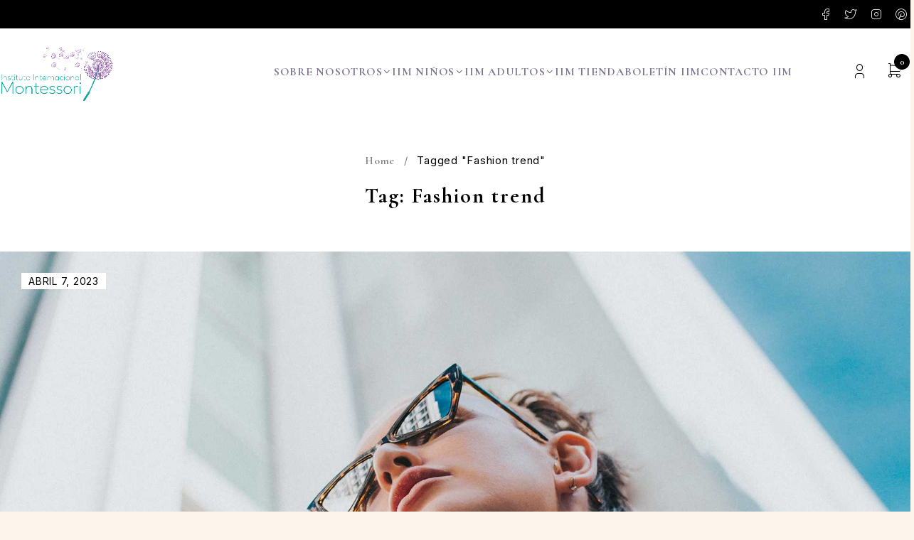

--- FILE ---
content_type: text/html; charset=UTF-8
request_url: https://iimontessori.com.mx/tag/fashion-trend/
body_size: 17147
content:
<!DOCTYPE html>
<html lang="es">
<head>
	<meta charset="UTF-8" />

	<meta name="viewport" content="width=device-width, initial-scale=1.0, maximum-scale=1" />

	<link rel="profile" href="//gmpg.org/xfn/11" />
					<script>document.documentElement.className = document.documentElement.className + ' yes-js js_active js'</script>
			<title>Fashion trend &#8211; Montessori</title>
<meta name='robots' content='max-image-preview:large' />
	<style>img:is([sizes="auto" i], [sizes^="auto," i]) { contain-intrinsic-size: 3000px 1500px }</style>
	<link rel='dns-prefetch' href='//fonts.googleapis.com' />
<link rel='preconnect' href='https://fonts.gstatic.com' crossorigin />
<link rel="alternate" type="application/rss+xml" title="Montessori &raquo; Feed" href="https://iimontessori.com.mx/feed/" />
<link rel="alternate" type="application/rss+xml" title="Montessori &raquo; Feed de los comentarios" href="https://iimontessori.com.mx/comments/feed/" />
<link rel="alternate" type="application/rss+xml" title="Montessori &raquo; Etiqueta Fashion trend del feed" href="https://iimontessori.com.mx/tag/fashion-trend/feed/" />
<script type="text/javascript">
/* <![CDATA[ */
window._wpemojiSettings = {"baseUrl":"https:\/\/s.w.org\/images\/core\/emoji\/16.0.1\/72x72\/","ext":".png","svgUrl":"https:\/\/s.w.org\/images\/core\/emoji\/16.0.1\/svg\/","svgExt":".svg","source":{"concatemoji":"https:\/\/iimontessori.com.mx\/wp-includes\/js\/wp-emoji-release.min.js?ver=6.8.3"}};
/*! This file is auto-generated */
!function(s,n){var o,i,e;function c(e){try{var t={supportTests:e,timestamp:(new Date).valueOf()};sessionStorage.setItem(o,JSON.stringify(t))}catch(e){}}function p(e,t,n){e.clearRect(0,0,e.canvas.width,e.canvas.height),e.fillText(t,0,0);var t=new Uint32Array(e.getImageData(0,0,e.canvas.width,e.canvas.height).data),a=(e.clearRect(0,0,e.canvas.width,e.canvas.height),e.fillText(n,0,0),new Uint32Array(e.getImageData(0,0,e.canvas.width,e.canvas.height).data));return t.every(function(e,t){return e===a[t]})}function u(e,t){e.clearRect(0,0,e.canvas.width,e.canvas.height),e.fillText(t,0,0);for(var n=e.getImageData(16,16,1,1),a=0;a<n.data.length;a++)if(0!==n.data[a])return!1;return!0}function f(e,t,n,a){switch(t){case"flag":return n(e,"\ud83c\udff3\ufe0f\u200d\u26a7\ufe0f","\ud83c\udff3\ufe0f\u200b\u26a7\ufe0f")?!1:!n(e,"\ud83c\udde8\ud83c\uddf6","\ud83c\udde8\u200b\ud83c\uddf6")&&!n(e,"\ud83c\udff4\udb40\udc67\udb40\udc62\udb40\udc65\udb40\udc6e\udb40\udc67\udb40\udc7f","\ud83c\udff4\u200b\udb40\udc67\u200b\udb40\udc62\u200b\udb40\udc65\u200b\udb40\udc6e\u200b\udb40\udc67\u200b\udb40\udc7f");case"emoji":return!a(e,"\ud83e\udedf")}return!1}function g(e,t,n,a){var r="undefined"!=typeof WorkerGlobalScope&&self instanceof WorkerGlobalScope?new OffscreenCanvas(300,150):s.createElement("canvas"),o=r.getContext("2d",{willReadFrequently:!0}),i=(o.textBaseline="top",o.font="600 32px Arial",{});return e.forEach(function(e){i[e]=t(o,e,n,a)}),i}function t(e){var t=s.createElement("script");t.src=e,t.defer=!0,s.head.appendChild(t)}"undefined"!=typeof Promise&&(o="wpEmojiSettingsSupports",i=["flag","emoji"],n.supports={everything:!0,everythingExceptFlag:!0},e=new Promise(function(e){s.addEventListener("DOMContentLoaded",e,{once:!0})}),new Promise(function(t){var n=function(){try{var e=JSON.parse(sessionStorage.getItem(o));if("object"==typeof e&&"number"==typeof e.timestamp&&(new Date).valueOf()<e.timestamp+604800&&"object"==typeof e.supportTests)return e.supportTests}catch(e){}return null}();if(!n){if("undefined"!=typeof Worker&&"undefined"!=typeof OffscreenCanvas&&"undefined"!=typeof URL&&URL.createObjectURL&&"undefined"!=typeof Blob)try{var e="postMessage("+g.toString()+"("+[JSON.stringify(i),f.toString(),p.toString(),u.toString()].join(",")+"));",a=new Blob([e],{type:"text/javascript"}),r=new Worker(URL.createObjectURL(a),{name:"wpTestEmojiSupports"});return void(r.onmessage=function(e){c(n=e.data),r.terminate(),t(n)})}catch(e){}c(n=g(i,f,p,u))}t(n)}).then(function(e){for(var t in e)n.supports[t]=e[t],n.supports.everything=n.supports.everything&&n.supports[t],"flag"!==t&&(n.supports.everythingExceptFlag=n.supports.everythingExceptFlag&&n.supports[t]);n.supports.everythingExceptFlag=n.supports.everythingExceptFlag&&!n.supports.flag,n.DOMReady=!1,n.readyCallback=function(){n.DOMReady=!0}}).then(function(){return e}).then(function(){var e;n.supports.everything||(n.readyCallback(),(e=n.source||{}).concatemoji?t(e.concatemoji):e.wpemoji&&e.twemoji&&(t(e.twemoji),t(e.wpemoji)))}))}((window,document),window._wpemojiSettings);
/* ]]> */
</script>
<style id='wp-emoji-styles-inline-css' type='text/css'>

	img.wp-smiley, img.emoji {
		display: inline !important;
		border: none !important;
		box-shadow: none !important;
		height: 1em !important;
		width: 1em !important;
		margin: 0 0.07em !important;
		vertical-align: -0.1em !important;
		background: none !important;
		padding: 0 !important;
	}
</style>
<style id='classic-theme-styles-inline-css' type='text/css'>
/*! This file is auto-generated */
.wp-block-button__link{color:#fff;background-color:#32373c;border-radius:9999px;box-shadow:none;text-decoration:none;padding:calc(.667em + 2px) calc(1.333em + 2px);font-size:1.125em}.wp-block-file__button{background:#32373c;color:#fff;text-decoration:none}
</style>
<link rel='stylesheet' id='jquery-selectBox-css' href='https://iimontessori.com.mx/wp-content/plugins/yith-woocommerce-wishlist/assets/css/jquery.selectBox.css?ver=1.2.0' type='text/css' media='all' />
<link rel='stylesheet' id='woocommerce_prettyPhoto_css-css' href='//iimontessori.com.mx/wp-content/plugins/woocommerce/assets/css/prettyPhoto.css?ver=3.1.6' type='text/css' media='all' />
<link rel='stylesheet' id='yith-wcwl-main-css' href='https://iimontessori.com.mx/wp-content/plugins/yith-woocommerce-wishlist/assets/css/style.css?ver=4.11.0' type='text/css' media='all' />
<style id='yith-wcwl-main-inline-css' type='text/css'>
 :root { --rounded-corners-radius: 16px; --add-to-cart-rounded-corners-radius: 16px; --color-headers-background: #F4F4F4; --feedback-duration: 3s } 
 :root { --rounded-corners-radius: 16px; --add-to-cart-rounded-corners-radius: 16px; --color-headers-background: #F4F4F4; --feedback-duration: 3s } 
</style>
<style id='global-styles-inline-css' type='text/css'>
:root{--wp--preset--aspect-ratio--square: 1;--wp--preset--aspect-ratio--4-3: 4/3;--wp--preset--aspect-ratio--3-4: 3/4;--wp--preset--aspect-ratio--3-2: 3/2;--wp--preset--aspect-ratio--2-3: 2/3;--wp--preset--aspect-ratio--16-9: 16/9;--wp--preset--aspect-ratio--9-16: 9/16;--wp--preset--color--black: #000000;--wp--preset--color--cyan-bluish-gray: #abb8c3;--wp--preset--color--white: #ffffff;--wp--preset--color--pale-pink: #f78da7;--wp--preset--color--vivid-red: #cf2e2e;--wp--preset--color--luminous-vivid-orange: #ff6900;--wp--preset--color--luminous-vivid-amber: #fcb900;--wp--preset--color--light-green-cyan: #7bdcb5;--wp--preset--color--vivid-green-cyan: #00d084;--wp--preset--color--pale-cyan-blue: #8ed1fc;--wp--preset--color--vivid-cyan-blue: #0693e3;--wp--preset--color--vivid-purple: #9b51e0;--wp--preset--gradient--vivid-cyan-blue-to-vivid-purple: linear-gradient(135deg,rgba(6,147,227,1) 0%,rgb(155,81,224) 100%);--wp--preset--gradient--light-green-cyan-to-vivid-green-cyan: linear-gradient(135deg,rgb(122,220,180) 0%,rgb(0,208,130) 100%);--wp--preset--gradient--luminous-vivid-amber-to-luminous-vivid-orange: linear-gradient(135deg,rgba(252,185,0,1) 0%,rgba(255,105,0,1) 100%);--wp--preset--gradient--luminous-vivid-orange-to-vivid-red: linear-gradient(135deg,rgba(255,105,0,1) 0%,rgb(207,46,46) 100%);--wp--preset--gradient--very-light-gray-to-cyan-bluish-gray: linear-gradient(135deg,rgb(238,238,238) 0%,rgb(169,184,195) 100%);--wp--preset--gradient--cool-to-warm-spectrum: linear-gradient(135deg,rgb(74,234,220) 0%,rgb(151,120,209) 20%,rgb(207,42,186) 40%,rgb(238,44,130) 60%,rgb(251,105,98) 80%,rgb(254,248,76) 100%);--wp--preset--gradient--blush-light-purple: linear-gradient(135deg,rgb(255,206,236) 0%,rgb(152,150,240) 100%);--wp--preset--gradient--blush-bordeaux: linear-gradient(135deg,rgb(254,205,165) 0%,rgb(254,45,45) 50%,rgb(107,0,62) 100%);--wp--preset--gradient--luminous-dusk: linear-gradient(135deg,rgb(255,203,112) 0%,rgb(199,81,192) 50%,rgb(65,88,208) 100%);--wp--preset--gradient--pale-ocean: linear-gradient(135deg,rgb(255,245,203) 0%,rgb(182,227,212) 50%,rgb(51,167,181) 100%);--wp--preset--gradient--electric-grass: linear-gradient(135deg,rgb(202,248,128) 0%,rgb(113,206,126) 100%);--wp--preset--gradient--midnight: linear-gradient(135deg,rgb(2,3,129) 0%,rgb(40,116,252) 100%);--wp--preset--font-size--small: 13px;--wp--preset--font-size--medium: 20px;--wp--preset--font-size--large: 36px;--wp--preset--font-size--x-large: 42px;--wp--preset--spacing--20: 0.44rem;--wp--preset--spacing--30: 0.67rem;--wp--preset--spacing--40: 1rem;--wp--preset--spacing--50: 1.5rem;--wp--preset--spacing--60: 2.25rem;--wp--preset--spacing--70: 3.38rem;--wp--preset--spacing--80: 5.06rem;--wp--preset--shadow--natural: 6px 6px 9px rgba(0, 0, 0, 0.2);--wp--preset--shadow--deep: 12px 12px 50px rgba(0, 0, 0, 0.4);--wp--preset--shadow--sharp: 6px 6px 0px rgba(0, 0, 0, 0.2);--wp--preset--shadow--outlined: 6px 6px 0px -3px rgba(255, 255, 255, 1), 6px 6px rgba(0, 0, 0, 1);--wp--preset--shadow--crisp: 6px 6px 0px rgba(0, 0, 0, 1);}:where(.is-layout-flex){gap: 0.5em;}:where(.is-layout-grid){gap: 0.5em;}body .is-layout-flex{display: flex;}.is-layout-flex{flex-wrap: wrap;align-items: center;}.is-layout-flex > :is(*, div){margin: 0;}body .is-layout-grid{display: grid;}.is-layout-grid > :is(*, div){margin: 0;}:where(.wp-block-columns.is-layout-flex){gap: 2em;}:where(.wp-block-columns.is-layout-grid){gap: 2em;}:where(.wp-block-post-template.is-layout-flex){gap: 1.25em;}:where(.wp-block-post-template.is-layout-grid){gap: 1.25em;}.has-black-color{color: var(--wp--preset--color--black) !important;}.has-cyan-bluish-gray-color{color: var(--wp--preset--color--cyan-bluish-gray) !important;}.has-white-color{color: var(--wp--preset--color--white) !important;}.has-pale-pink-color{color: var(--wp--preset--color--pale-pink) !important;}.has-vivid-red-color{color: var(--wp--preset--color--vivid-red) !important;}.has-luminous-vivid-orange-color{color: var(--wp--preset--color--luminous-vivid-orange) !important;}.has-luminous-vivid-amber-color{color: var(--wp--preset--color--luminous-vivid-amber) !important;}.has-light-green-cyan-color{color: var(--wp--preset--color--light-green-cyan) !important;}.has-vivid-green-cyan-color{color: var(--wp--preset--color--vivid-green-cyan) !important;}.has-pale-cyan-blue-color{color: var(--wp--preset--color--pale-cyan-blue) !important;}.has-vivid-cyan-blue-color{color: var(--wp--preset--color--vivid-cyan-blue) !important;}.has-vivid-purple-color{color: var(--wp--preset--color--vivid-purple) !important;}.has-black-background-color{background-color: var(--wp--preset--color--black) !important;}.has-cyan-bluish-gray-background-color{background-color: var(--wp--preset--color--cyan-bluish-gray) !important;}.has-white-background-color{background-color: var(--wp--preset--color--white) !important;}.has-pale-pink-background-color{background-color: var(--wp--preset--color--pale-pink) !important;}.has-vivid-red-background-color{background-color: var(--wp--preset--color--vivid-red) !important;}.has-luminous-vivid-orange-background-color{background-color: var(--wp--preset--color--luminous-vivid-orange) !important;}.has-luminous-vivid-amber-background-color{background-color: var(--wp--preset--color--luminous-vivid-amber) !important;}.has-light-green-cyan-background-color{background-color: var(--wp--preset--color--light-green-cyan) !important;}.has-vivid-green-cyan-background-color{background-color: var(--wp--preset--color--vivid-green-cyan) !important;}.has-pale-cyan-blue-background-color{background-color: var(--wp--preset--color--pale-cyan-blue) !important;}.has-vivid-cyan-blue-background-color{background-color: var(--wp--preset--color--vivid-cyan-blue) !important;}.has-vivid-purple-background-color{background-color: var(--wp--preset--color--vivid-purple) !important;}.has-black-border-color{border-color: var(--wp--preset--color--black) !important;}.has-cyan-bluish-gray-border-color{border-color: var(--wp--preset--color--cyan-bluish-gray) !important;}.has-white-border-color{border-color: var(--wp--preset--color--white) !important;}.has-pale-pink-border-color{border-color: var(--wp--preset--color--pale-pink) !important;}.has-vivid-red-border-color{border-color: var(--wp--preset--color--vivid-red) !important;}.has-luminous-vivid-orange-border-color{border-color: var(--wp--preset--color--luminous-vivid-orange) !important;}.has-luminous-vivid-amber-border-color{border-color: var(--wp--preset--color--luminous-vivid-amber) !important;}.has-light-green-cyan-border-color{border-color: var(--wp--preset--color--light-green-cyan) !important;}.has-vivid-green-cyan-border-color{border-color: var(--wp--preset--color--vivid-green-cyan) !important;}.has-pale-cyan-blue-border-color{border-color: var(--wp--preset--color--pale-cyan-blue) !important;}.has-vivid-cyan-blue-border-color{border-color: var(--wp--preset--color--vivid-cyan-blue) !important;}.has-vivid-purple-border-color{border-color: var(--wp--preset--color--vivid-purple) !important;}.has-vivid-cyan-blue-to-vivid-purple-gradient-background{background: var(--wp--preset--gradient--vivid-cyan-blue-to-vivid-purple) !important;}.has-light-green-cyan-to-vivid-green-cyan-gradient-background{background: var(--wp--preset--gradient--light-green-cyan-to-vivid-green-cyan) !important;}.has-luminous-vivid-amber-to-luminous-vivid-orange-gradient-background{background: var(--wp--preset--gradient--luminous-vivid-amber-to-luminous-vivid-orange) !important;}.has-luminous-vivid-orange-to-vivid-red-gradient-background{background: var(--wp--preset--gradient--luminous-vivid-orange-to-vivid-red) !important;}.has-very-light-gray-to-cyan-bluish-gray-gradient-background{background: var(--wp--preset--gradient--very-light-gray-to-cyan-bluish-gray) !important;}.has-cool-to-warm-spectrum-gradient-background{background: var(--wp--preset--gradient--cool-to-warm-spectrum) !important;}.has-blush-light-purple-gradient-background{background: var(--wp--preset--gradient--blush-light-purple) !important;}.has-blush-bordeaux-gradient-background{background: var(--wp--preset--gradient--blush-bordeaux) !important;}.has-luminous-dusk-gradient-background{background: var(--wp--preset--gradient--luminous-dusk) !important;}.has-pale-ocean-gradient-background{background: var(--wp--preset--gradient--pale-ocean) !important;}.has-electric-grass-gradient-background{background: var(--wp--preset--gradient--electric-grass) !important;}.has-midnight-gradient-background{background: var(--wp--preset--gradient--midnight) !important;}.has-small-font-size{font-size: var(--wp--preset--font-size--small) !important;}.has-medium-font-size{font-size: var(--wp--preset--font-size--medium) !important;}.has-large-font-size{font-size: var(--wp--preset--font-size--large) !important;}.has-x-large-font-size{font-size: var(--wp--preset--font-size--x-large) !important;}
:where(.wp-block-post-template.is-layout-flex){gap: 1.25em;}:where(.wp-block-post-template.is-layout-grid){gap: 1.25em;}
:where(.wp-block-columns.is-layout-flex){gap: 2em;}:where(.wp-block-columns.is-layout-grid){gap: 2em;}
:root :where(.wp-block-pullquote){font-size: 1.5em;line-height: 1.6;}
</style>
<link rel='stylesheet' id='contact-form-7-css' href='https://iimontessori.com.mx/wp-content/plugins/contact-form-7/includes/css/styles.css?ver=6.1.4' type='text/css' media='all' />
<link rel='stylesheet' id='ts-style-css' href='https://iimontessori.com.mx/wp-content/plugins/themesky/css/themesky.css?ver=1.0.2' type='text/css' media='all' />
<link rel='stylesheet' id='swiper-css' href='https://iimontessori.com.mx/wp-content/plugins/themesky/css/swiper-bundle.min.css?ver=1.0.2' type='text/css' media='all' />
<link rel='stylesheet' id='woocommerce-layout-css' href='https://iimontessori.com.mx/wp-content/plugins/woocommerce/assets/css/woocommerce-layout.css?ver=10.4.3' type='text/css' media='all' />
<link rel='stylesheet' id='woocommerce-smallscreen-css' href='https://iimontessori.com.mx/wp-content/plugins/woocommerce/assets/css/woocommerce-smallscreen.css?ver=10.4.3' type='text/css' media='only screen and (max-width: 768px)' />
<link rel='stylesheet' id='woocommerce-general-css' href='https://iimontessori.com.mx/wp-content/plugins/woocommerce/assets/css/woocommerce.css?ver=10.4.3' type='text/css' media='all' />
<style id='woocommerce-inline-inline-css' type='text/css'>
.woocommerce form .form-row .required { visibility: visible; }
</style>
<link rel='stylesheet' id='jquery-fixedheadertable-style-css' href='https://iimontessori.com.mx/wp-content/plugins/yith-woocommerce-compare/assets/css/jquery.dataTables.css?ver=1.10.18' type='text/css' media='all' />
<link rel='stylesheet' id='yith_woocompare_page-css' href='https://iimontessori.com.mx/wp-content/plugins/yith-woocommerce-compare/assets/css/compare.css?ver=3.7.0' type='text/css' media='all' />
<link rel='stylesheet' id='yith-woocompare-widget-css' href='https://iimontessori.com.mx/wp-content/plugins/yith-woocommerce-compare/assets/css/widget.css?ver=3.7.0' type='text/css' media='all' />
<link rel="preload" as="style" href="https://fonts.googleapis.com/css?family=Laila:400,500,700%7CCormorant:400,700%7CInter:400&#038;display=swap&#038;ver=1699224038" /><link rel="stylesheet" href="https://fonts.googleapis.com/css?family=Laila:400,500,700%7CCormorant:400,700%7CInter:400&#038;display=swap&#038;ver=1699224038" media="print" onload="this.media='all'"><noscript><link rel="stylesheet" href="https://fonts.googleapis.com/css?family=Laila:400,500,700%7CCormorant:400,700%7CInter:400&#038;display=swap&#038;ver=1699224038" /></noscript><link rel='stylesheet' id='font-awesome-5-css' href='https://iimontessori.com.mx/wp-content/themes/nooni/css/fontawesome.min.css?ver=1.0.3' type='text/css' media='all' />
<link rel='stylesheet' id='font-tb-icons-css' href='https://iimontessori.com.mx/wp-content/themes/nooni/css/tb-icons.min.css?ver=1.0.3' type='text/css' media='all' />
<link rel='stylesheet' id='nooni-reset-css' href='https://iimontessori.com.mx/wp-content/themes/nooni/css/reset.css?ver=1.0.3' type='text/css' media='all' />
<link rel='stylesheet' id='nooni-style-css' href='https://iimontessori.com.mx/wp-content/themes/nooni/style.css?ver=1.0.3' type='text/css' media='all' />
<link rel='stylesheet' id='nooni-responsive-css' href='https://iimontessori.com.mx/wp-content/themes/nooni/css/responsive.css?ver=1.0.3' type='text/css' media='all' />
<link rel='stylesheet' id='nooni-dynamic-css-css' href='http://iimontessori.com.mx/wp-content/uploads/nooni.css?ver=1699224038' type='text/css' media='all' />
<script type="text/template" id="tmpl-variation-template">
	<div class="woocommerce-variation-description">{{{ data.variation.variation_description }}}</div>
	<div class="woocommerce-variation-price">{{{ data.variation.price_html }}}</div>
	<div class="woocommerce-variation-availability">{{{ data.variation.availability_html }}}</div>
</script>
<script type="text/template" id="tmpl-unavailable-variation-template">
	<p role="alert">Lo siento, este producto no está disponible. Por favor, elige otra combinación.</p>
</script>
<script type="text/javascript" src="https://iimontessori.com.mx/wp-includes/js/jquery/jquery.min.js?ver=3.7.1" id="jquery-core-js"></script>
<script type="text/javascript" src="https://iimontessori.com.mx/wp-includes/js/jquery/jquery-migrate.min.js?ver=3.4.1" id="jquery-migrate-js"></script>
<script type="text/javascript" src="https://iimontessori.com.mx/wp-content/plugins/woocommerce/assets/js/jquery-blockui/jquery.blockUI.min.js?ver=2.7.0-wc.10.4.3" id="wc-jquery-blockui-js" defer="defer" data-wp-strategy="defer"></script>
<script type="text/javascript" id="wc-add-to-cart-js-extra">
/* <![CDATA[ */
var wc_add_to_cart_params = {"ajax_url":"\/wp-admin\/admin-ajax.php","wc_ajax_url":"\/?wc-ajax=%%endpoint%%","i18n_view_cart":"Ver carrito","cart_url":"https:\/\/iimontessori.com.mx\/cart\/","is_cart":"","cart_redirect_after_add":"no"};
/* ]]> */
</script>
<script type="text/javascript" src="https://iimontessori.com.mx/wp-content/plugins/woocommerce/assets/js/frontend/add-to-cart.min.js?ver=10.4.3" id="wc-add-to-cart-js" defer="defer" data-wp-strategy="defer"></script>
<script type="text/javascript" src="https://iimontessori.com.mx/wp-content/plugins/woocommerce/assets/js/js-cookie/js.cookie.min.js?ver=2.1.4-wc.10.4.3" id="wc-js-cookie-js" defer="defer" data-wp-strategy="defer"></script>
<script type="text/javascript" id="woocommerce-js-extra">
/* <![CDATA[ */
var woocommerce_params = {"ajax_url":"\/wp-admin\/admin-ajax.php","wc_ajax_url":"\/?wc-ajax=%%endpoint%%","i18n_password_show":"Show password","i18n_password_hide":"Hide password"};
/* ]]> */
</script>
<script type="text/javascript" src="https://iimontessori.com.mx/wp-content/plugins/woocommerce/assets/js/frontend/woocommerce.min.js?ver=10.4.3" id="woocommerce-js" defer="defer" data-wp-strategy="defer"></script>
<script type="text/javascript" id="wc-cart-fragments-js-extra">
/* <![CDATA[ */
var wc_cart_fragments_params = {"ajax_url":"\/wp-admin\/admin-ajax.php","wc_ajax_url":"\/?wc-ajax=%%endpoint%%","cart_hash_key":"wc_cart_hash_19bda31234c4666a3309c975cb866abf","fragment_name":"wc_fragments_19bda31234c4666a3309c975cb866abf","request_timeout":"5000"};
/* ]]> */
</script>
<script type="text/javascript" src="https://iimontessori.com.mx/wp-content/plugins/woocommerce/assets/js/frontend/cart-fragments.min.js?ver=10.4.3" id="wc-cart-fragments-js" defer="defer" data-wp-strategy="defer"></script>
<script type="text/javascript" src="https://iimontessori.com.mx/wp-content/plugins/woocommerce/assets/js/flexslider/jquery.flexslider.min.js?ver=2.7.2-wc.10.4.3" id="wc-flexslider-js" defer="defer" data-wp-strategy="defer"></script>
<script type="text/javascript" src="https://iimontessori.com.mx/wp-includes/js/underscore.min.js?ver=1.13.7" id="underscore-js"></script>
<script type="text/javascript" id="wp-util-js-extra">
/* <![CDATA[ */
var _wpUtilSettings = {"ajax":{"url":"\/wp-admin\/admin-ajax.php"}};
/* ]]> */
</script>
<script type="text/javascript" src="https://iimontessori.com.mx/wp-includes/js/wp-util.min.js?ver=6.8.3" id="wp-util-js"></script>
<script type="text/javascript" id="wc-add-to-cart-variation-js-extra">
/* <![CDATA[ */
var wc_add_to_cart_variation_params = {"wc_ajax_url":"\/?wc-ajax=%%endpoint%%","i18n_no_matching_variations_text":"Lo siento, no hay productos que igualen tu selecci\u00f3n. Por favor, escoge una combinaci\u00f3n diferente.","i18n_make_a_selection_text":"Elige las opciones del producto antes de a\u00f1adir este producto a tu carrito.","i18n_unavailable_text":"Lo siento, este producto no est\u00e1 disponible. Por favor, elige otra combinaci\u00f3n.","i18n_reset_alert_text":"Your selection has been reset. Please select some product options before adding this product to your cart."};
/* ]]> */
</script>
<script type="text/javascript" src="https://iimontessori.com.mx/wp-content/plugins/woocommerce/assets/js/frontend/add-to-cart-variation.min.js?ver=10.4.3" id="wc-add-to-cart-variation-js" defer="defer" data-wp-strategy="defer"></script>
<script type="text/javascript" src="https://iimontessori.com.mx/wp-content/plugins/woocommerce/assets/js/zoom/jquery.zoom.min.js?ver=1.7.21-wc.10.4.3" id="wc-zoom-js" defer="defer" data-wp-strategy="defer"></script>
<link rel="https://api.w.org/" href="https://iimontessori.com.mx/wp-json/" /><link rel="alternate" title="JSON" type="application/json" href="https://iimontessori.com.mx/wp-json/wp/v2/tags/22" /><link rel="EditURI" type="application/rsd+xml" title="RSD" href="https://iimontessori.com.mx/xmlrpc.php?rsd" />
<meta name="generator" content="WordPress 6.8.3" />
<meta name="generator" content="WooCommerce 10.4.3" />
<meta name="generator" content="Redux 4.5.10" />	<noscript><style>.woocommerce-product-gallery{ opacity: 1 !important; }</style></noscript>
	<meta name="generator" content="Elementor 3.34.1; features: additional_custom_breakpoints; settings: css_print_method-external, google_font-enabled, font_display-swap">
			<style>
				.e-con.e-parent:nth-of-type(n+4):not(.e-lazyloaded):not(.e-no-lazyload),
				.e-con.e-parent:nth-of-type(n+4):not(.e-lazyloaded):not(.e-no-lazyload) * {
					background-image: none !important;
				}
				@media screen and (max-height: 1024px) {
					.e-con.e-parent:nth-of-type(n+3):not(.e-lazyloaded):not(.e-no-lazyload),
					.e-con.e-parent:nth-of-type(n+3):not(.e-lazyloaded):not(.e-no-lazyload) * {
						background-image: none !important;
					}
				}
				@media screen and (max-height: 640px) {
					.e-con.e-parent:nth-of-type(n+2):not(.e-lazyloaded):not(.e-no-lazyload),
					.e-con.e-parent:nth-of-type(n+2):not(.e-lazyloaded):not(.e-no-lazyload) * {
						background-image: none !important;
					}
				}
			</style>
			<style type="text/css" id="custom-background-css">
body.custom-background { background-color: #fdf4ec; }
</style>
				<meta name="theme-color" content="#FDF4EC">
			<meta name="generator" content="Powered by Slider Revolution 6.6.18 - responsive, Mobile-Friendly Slider Plugin for WordPress with comfortable drag and drop interface." />
<link rel="icon" href="https://iimontessori.com.mx/wp-content/uploads/2023/10/cropped-logo-32x32.jpg" sizes="32x32" />
<link rel="icon" href="https://iimontessori.com.mx/wp-content/uploads/2023/10/cropped-logo-192x192.jpg" sizes="192x192" />
<link rel="apple-touch-icon" href="https://iimontessori.com.mx/wp-content/uploads/2023/10/cropped-logo-180x180.jpg" />
<meta name="msapplication-TileImage" content="https://iimontessori.com.mx/wp-content/uploads/2023/10/cropped-logo-270x270.jpg" />
<script>function setREVStartSize(e){
			//window.requestAnimationFrame(function() {
				window.RSIW = window.RSIW===undefined ? window.innerWidth : window.RSIW;
				window.RSIH = window.RSIH===undefined ? window.innerHeight : window.RSIH;
				try {
					var pw = document.getElementById(e.c).parentNode.offsetWidth,
						newh;
					pw = pw===0 || isNaN(pw) || (e.l=="fullwidth" || e.layout=="fullwidth") ? window.RSIW : pw;
					e.tabw = e.tabw===undefined ? 0 : parseInt(e.tabw);
					e.thumbw = e.thumbw===undefined ? 0 : parseInt(e.thumbw);
					e.tabh = e.tabh===undefined ? 0 : parseInt(e.tabh);
					e.thumbh = e.thumbh===undefined ? 0 : parseInt(e.thumbh);
					e.tabhide = e.tabhide===undefined ? 0 : parseInt(e.tabhide);
					e.thumbhide = e.thumbhide===undefined ? 0 : parseInt(e.thumbhide);
					e.mh = e.mh===undefined || e.mh=="" || e.mh==="auto" ? 0 : parseInt(e.mh,0);
					if(e.layout==="fullscreen" || e.l==="fullscreen")
						newh = Math.max(e.mh,window.RSIH);
					else{
						e.gw = Array.isArray(e.gw) ? e.gw : [e.gw];
						for (var i in e.rl) if (e.gw[i]===undefined || e.gw[i]===0) e.gw[i] = e.gw[i-1];
						e.gh = e.el===undefined || e.el==="" || (Array.isArray(e.el) && e.el.length==0)? e.gh : e.el;
						e.gh = Array.isArray(e.gh) ? e.gh : [e.gh];
						for (var i in e.rl) if (e.gh[i]===undefined || e.gh[i]===0) e.gh[i] = e.gh[i-1];
											
						var nl = new Array(e.rl.length),
							ix = 0,
							sl;
						e.tabw = e.tabhide>=pw ? 0 : e.tabw;
						e.thumbw = e.thumbhide>=pw ? 0 : e.thumbw;
						e.tabh = e.tabhide>=pw ? 0 : e.tabh;
						e.thumbh = e.thumbhide>=pw ? 0 : e.thumbh;
						for (var i in e.rl) nl[i] = e.rl[i]<window.RSIW ? 0 : e.rl[i];
						sl = nl[0];
						for (var i in nl) if (sl>nl[i] && nl[i]>0) { sl = nl[i]; ix=i;}
						var m = pw>(e.gw[ix]+e.tabw+e.thumbw) ? 1 : (pw-(e.tabw+e.thumbw)) / (e.gw[ix]);
						newh =  (e.gh[ix] * m) + (e.tabh + e.thumbh);
					}
					var el = document.getElementById(e.c);
					if (el!==null && el) el.style.height = newh+"px";
					el = document.getElementById(e.c+"_wrapper");
					if (el!==null && el) {
						el.style.height = newh+"px";
						el.style.display = "block";
					}
				} catch(e){
					console.log("Failure at Presize of Slider:" + e)
				}
			//});
		  };</script>
</head>
<body class="archive tag tag-fashion-trend tag-22 custom-background wp-theme-nooni theme-nooni woocommerce-no-js wide header-v5 product-label-rectangle product-hover-vertical-style ts_desktop elementor-default elementor-kit-6481">

<div id="page" class="hfeed site">

				
		<!-- Page Slider -->
				
		
<header class="ts-header has-sticky hidden-wishlist hidden-language hidden-search">
	<div class="header-container">
		<div class="header-template">
		
			<div class="header-top">
				<div class="container">	
					<div class="header-left">						
												<div class="language-currency">
														
														<div class="header-currency"></div>
													</div>
							
					</div>
					
					<div class="header-right">
						<div class="social-icons">
	<ul>
					
				<li class="tb-icon-brand-facebook">
			<a href="#" target="_blank">Facebook</a>
		</li>
		
				<li class="tb-icon-brand-twitter">
			<a href="#" target="_blank">Twitter</a>
		</li>
				
				<li class="tb-icon-brand-instagram">
			<a href="#" target="_blank">Instagram</a>
		</li>
				
				<li class="tb-icon-brand-pinterest">
			<a href="#" target="_blank">Pinterest</a>
		</li>
				
				
				
				
			</ul>
</div>						
												<div class="my-account-wrapper">							
									<div class="ts-tiny-account-wrapper">
			<div class="account-control">
			
									<a class="login" href="https://iimontessori.com.mx/my-account/" title="My Account">Login/Register</a>
								
								
			</div>
		</div>
		
								</div>
												
											</div>
				</div>
			</div>
			
			<div class="header-sticky">
				<div class="header-middle">
					<div class="container">
						
						<div class="header-left">
							<div class="logo-wrapper">		<div class="logo">
			<a href="https://iimontessori.com.mx/">
							<img src="http://iimontessori.com.mx/wp-content/uploads/2023/10/BMesa-de-trabajo-1.png" alt="Nooni" title="Nooni" class="normal-logo" />
						
							<img src="http://iimontessori.com.mx/wp-content/uploads/2023/10/BMesa-de-trabajo-1.png" alt="Nooni" title="Nooni" class="mobile-logo" />
						
							<img src="http://iimontessori.com.mx/wp-content/uploads/2023/10/BMesa-de-trabajo-1.png" alt="Nooni" title="Nooni" class="sticky-logo" />
			
						</a>
		</div>
		</div>
						</div>
						
						<div class="header-right auto-width">
						
							<div class="menu-wrapper hidden-phone">
								<div class="ts-menu">
									<nav class="main-menu pc-menu ts-mega-menu-wrapper"><ul id="menu-main-menu-2" class="menu"><li id="menu-item-6784" class="menu-item menu-item-type-custom menu-item-object-custom menu-item-has-children menu-item-6784 ts-normal-menu parent">
	<a><span class="menu-label">SOBRE NOSOTROS</span></a><span class="ts-menu-drop-icon"></span>
<ul class="sub-menu">
	<li id="menu-item-6785" class="menu-item menu-item-type-custom menu-item-object-custom menu-item-6785">
		<a href="https://iimontessori.com.mx/quienes-somos/"><span class="menu-label">QUIÉNES SOMOS</span></a></li>
	<li id="menu-item-6787" class="menu-item menu-item-type-custom menu-item-object-custom menu-item-6787">
		<a href="https://iimontessori.com.mx/montessori/"><span class="menu-label">MONTESSORI</span></a></li>
</ul>
</li>
<li id="menu-item-6539" class="menu-item menu-item-type-custom menu-item-object-custom menu-item-has-children menu-item-6539 ts-normal-menu parent">
	<a href="https://iimontessori.com.mx/iim-ninos/"><span class="menu-label">IIM NIÑOS</span></a><span class="ts-menu-drop-icon"></span>
<ul class="sub-menu">
	<li id="menu-item-7621" class="menu-item menu-item-type-custom menu-item-object-custom menu-item-7621">
		<a href="https://iimontessori.com.mx/nido/"><span class="menu-label">NIDO</span></a></li>
	<li id="menu-item-7622" class="menu-item menu-item-type-custom menu-item-object-custom menu-item-7622">
		<a href="https://iimontessori.com.mx/comunidad-infantil/"><span class="menu-label">COMUNIDAD INFANTIL</span></a></li>
	<li id="menu-item-7623" class="menu-item menu-item-type-custom menu-item-object-custom menu-item-7623">
		<a href="https://iimontessori.com.mx/casa-de-los-ninos"><span class="menu-label">CASA DE LOS NIÑOS</span></a></li>
	<li id="menu-item-7624" class="menu-item menu-item-type-custom menu-item-object-custom menu-item-7624">
		<a href="https://iimontessori.com.mx/taller"><span class="menu-label">TALLER</span></a></li>
</ul>
</li>
<li id="menu-item-6540" class="menu-item menu-item-type-custom menu-item-object-custom menu-item-has-children menu-item-6540 ts-normal-menu parent">
	<a href="https://iimontessori.com.mx/iim-adultos/"><span class="menu-label">IIM ADULTOS</span></a><span class="ts-menu-drop-icon"></span>
<ul class="sub-menu">
	<li id="menu-item-7493" class="menu-item menu-item-type-custom menu-item-object-custom menu-item-7493">
		<a href="https://iimontessori.com.mx/guias-y-asistentes/"><span class="menu-label">GUÍAS Y ASISTENTES</span></a></li>
	<li id="menu-item-6549" class="menu-item menu-item-type-custom menu-item-object-custom menu-item-6549">
		<a href="https://iimontessori.com.mx/familias/"><span class="menu-label">FAMILIAS</span></a></li>
</ul>
</li>
<li id="menu-item-6792" class="menu-item menu-item-type-custom menu-item-object-custom menu-item-6792 ts-normal-menu">
	<a href="https://iimontessori.com.mx/coming-soon/"><span class="menu-label">IIM TIENDA</span></a></li>
<li id="menu-item-6793" class="menu-item menu-item-type-custom menu-item-object-custom menu-item-6793 ts-normal-menu">
	<a href="https://iimontessori.com.mx/boletin-iim"><span class="menu-label">BOLETÍN IIM</span></a></li>
<li id="menu-item-6794" class="menu-item menu-item-type-custom menu-item-object-custom menu-item-6794 ts-normal-menu">
	<a href="https://iimontessori.com.mx/contacto-iim"><span class="menu-label">CONTACTO IIM</span></a></li>
</ul></nav>								</div>
							</div>
							
							<div class="ts-mobile-icon-toggle visible-phone">
								<span class="icon"></span>
							</div>
							
														
														<div class="my-account-wrapper hidden-phone">							
										<div class="ts-tiny-account-wrapper">
			<div class="account-control">
			
									<a class="login" href="https://iimontessori.com.mx/my-account/" title="My Account">Login/Register</a>
								
								<div class="account-dropdown-form dropdown-container">
					<div class="form-content">
						
													<form name="ts-login-form" id="ts-login-form" action="https://iimontessori.com.mx/wp-login.php" method="post"><p class="login-username">
				<label for="user_login"></label>
				<input type="text" name="log" id="user_login" autocomplete="username" class="input" value="" size="20" />
			</p><p class="login-password">
				<label for="user_pass"></label>
				<input type="password" name="pwd" id="user_pass" autocomplete="current-password" spellcheck="false" class="input" value="" size="20" />
			</p><p class="login-remember"><label><input name="rememberme" type="checkbox" id="rememberme" value="forever" /> Recuérdame</label></p><p class="login-submit">
				<input type="submit" name="wp-submit" id="wp-submit" class="button button-primary" value="Sign in" />
				<input type="hidden" name="redirect_to" value="https://iimontessori.com.mx/tag/fashion-trend/" />
			</p></form>												
					</div>
				</div>
								
			</div>
		</div>
		
									</div>
														
														
														<div class="shopping-cart-wrapper">
											<div class="ts-tiny-cart-wrapper">
								<div class="cart-icon">
					<a class="cart-control" href="https://iimontessori.com.mx/cart/" title="View your shopping cart">
						<span class="ic-cart"></span>
						<span class="cart-number">0</span>
						<span class="cart-total"><span class="woocommerce-Price-amount amount"><bdi><span class="woocommerce-Price-currencySymbol">&#36;</span>0.00</bdi></span></span>
					</a>
				</div>
								
								<div class="cart-dropdown-form dropdown-container woocommerce">
					<div class="form-content">
													<label><svg width="150" height="150" viewBox="0 0 150 150" fill="none" xmlns="http://www.w3.org/2000/svg">
							<path d="M150 0H0V150H150V0Z" fill="white"/>
							<path d="M34.5824 74.3272L33.4081 68.3582C32.1926 62.179 36.9225 56.428 43.2201 56.428H131.802C138.025 56.428 142.737 62.0523 141.647 68.1798L130.534 130.633C129.685 135.406 125.536 138.882 120.689 138.882H56.6221C51.9655 138.882 47.9253 135.668 46.8782 131.13L45.1458 123.623" stroke="#808080" stroke-width="3" stroke-linecap="round"/>
							<path d="M83.5444 17.835C84.4678 16.4594 84.1013 14.5956 82.7257 13.6721C81.35 12.7486 79.4862 13.1152 78.5628 14.4908L47.3503 60.9858C46.4268 62.3614 46.7934 64.2252 48.169 65.1487C49.5446 66.0721 51.4084 65.7056 52.3319 64.33L83.5444 17.835Z" fill="#808080"/>
							<path d="M122.755 64.0173C124.189 64.8469 126.024 64.3569 126.854 62.9227C127.683 61.4885 127.193 59.6533 125.759 58.8237L87.6729 36.7911C86.2387 35.9614 84.4035 36.4515 83.5739 37.8857C82.7442 39.3198 83.2343 41.155 84.6684 41.9847L122.755 64.0173Z" fill="#808080"/>
							<path d="M34.9955 126.991C49.3524 126.991 60.991 115.352 60.991 100.995C60.991 86.6386 49.3524 75 34.9955 75C20.6386 75 9 86.6386 9 100.995C9 115.352 20.6386 126.991 34.9955 126.991Z" stroke="#808080" stroke-width="2" stroke-linejoin="round" stroke-dasharray="5 5"/>
							<path d="M30.7 100.2C30.7 99.3867 30.78 98.64 30.94 97.96C31.1 97.2667 31.3333 96.6734 31.64 96.18C31.9467 95.6734 32.3133 95.2867 32.74 95.02C33.18 94.74 33.6667 94.6 34.2 94.6C34.7467 94.6 35.2333 94.74 35.66 95.02C36.0867 95.2867 36.4533 95.6734 36.76 96.18C37.0667 96.6734 37.3 97.2667 37.46 97.96C37.62 98.64 37.7 99.3867 37.7 100.2C37.7 101.013 37.62 101.767 37.46 102.46C37.3 103.14 37.0667 103.733 36.76 104.24C36.4533 104.733 36.0867 105.12 35.66 105.4C35.2333 105.667 34.7467 105.8 34.2 105.8C33.6667 105.8 33.18 105.667 32.74 105.4C32.3133 105.12 31.9467 104.733 31.64 104.24C31.3333 103.733 31.1 103.14 30.94 102.46C30.78 101.767 30.7 101.013 30.7 100.2ZM29 100.2C29 101.6 29.22 102.84 29.66 103.92C30.1 105 30.7067 105.853 31.48 106.48C32.2667 107.093 33.1733 107.4 34.2 107.4C35.2267 107.4 36.1267 107.093 36.9 106.48C37.6867 105.853 38.3 105 38.74 103.92C39.18 102.84 39.4 101.6 39.4 100.2C39.4 98.8 39.18 97.56 38.74 96.48C38.3 95.4 37.6867 94.5534 36.9 93.94C36.1267 93.3134 35.2267 93 34.2 93C33.1733 93 32.2667 93.3134 31.48 93.94C30.7067 94.5534 30.1 95.4 29.66 96.48C29.22 97.56 29 98.8 29 100.2Z" fill="#808080"/>
							<path d="M84.6121 101.029C85.8347 99.6106 88.8961 97.625 91.3609 101.029" stroke="#808080" stroke-width="3" stroke-linecap="round" stroke-linejoin="round"/>
							<path d="M74.1953 92.2265C75.8158 92.2265 77.1296 90.9128 77.1296 89.2922C77.1296 87.6716 75.8158 86.3579 74.1953 86.3579C72.5747 86.3579 71.261 87.6716 71.261 89.2922C71.261 90.9128 72.5747 92.2265 74.1953 92.2265Z" fill="#808080"/>
							<path d="M103.538 92.226C105.159 92.226 106.472 90.9123 106.472 89.2917C106.472 87.6711 105.159 86.3574 103.538 86.3574C101.917 86.3574 100.604 87.6711 100.604 89.2917C100.604 90.9123 101.917 92.226 103.538 92.226Z" fill="#808080"/>
							</svg>
							<span>Your cart is currently empty</span></label>
											</div>
				</div>
							</div>
									</div>
														
						</div>
					</div>					
				</div>
			</div>		
			<div class="header-bottom">
				<div class="container">
									</div>
			</div>
		</div>	
	</div>
</header>		
		
	
	<div id="main" class="wrapper"><div class="breadcrumb-title-wrapper breadcrumb-v1" ><div class="breadcrumb-content"><div class="breadcrumb-title"><h1 class="heading-title page-title entry-title ">Tag: Fashion trend</h1><div class="breadcrumbs"><div class="breadcrumbs-container"><a href="https://iimontessori.com.mx/">Home</a> <span class="brn_arrow">&#047;</span> <span class="current">Tagged "Fashion trend"</span></div></div></div></div></div>
<div class="page-container page-template archive-template columns-1 show_breadcrumb_v1 no-sidebar">
	
	<!-- Left Sidebar -->
		
	
	<!-- Main Content -->
	<div id="main-content">	
		<div id="primary" class="site-content">
		
			<div class="list-posts item-grid"><article class="post-item hentry post-5218 post type-post status-publish format-standard has-post-thumbnail hentry category-fashion-post category-women-post tag-dresses-tag tag-fashion-trend tag-fashionita">
			<div class="entry-format">

						<a class="thumbnail " href="https://iimontessori.com.mx/fashion-post/your-summer-is-incomplete-without-these-dresses/">
									<figure>
					<img fetchpriority="high" width="1920" height="1390" src="https://iimontessori.com.mx/wp-content/uploads/2023/04/blog-1.jpg" class="thumbnail-blog wp-post-image" alt="" decoding="async" srcset="https://iimontessori.com.mx/wp-content/uploads/2023/04/blog-1.jpg 1920w, https://iimontessori.com.mx/wp-content/uploads/2023/04/blog-1-1000x724.jpg 1000w" sizes="(max-width: 1920px) 100vw, 1920px" />					</figure>
								</a>
											<a class="vcard author" href="https://iimontessori.com.mx/author/admin/">
					<img alt='' src='https://secure.gravatar.com/avatar/caf43ecc79aff10ef576fef9a5e709727aadcceeb649118e72d7405c2edc3cb1?s=150&#038;d=mm&#038;r=g' srcset='https://secure.gravatar.com/avatar/caf43ecc79aff10ef576fef9a5e709727aadcceeb649118e72d7405c2edc3cb1?s=300&#038;d=mm&#038;r=g 2x' class='avatar avatar-150 photo' height='150' width='150' decoding='async'/>				</a>
							<span class="date-time">abril 7, 2023</span>
			
		</div>
		
		<div class="entry-content ">
		
							<div class="entry-meta-top">
				
									
									
										<!-- Blog Categories -->
					<div class="cats-link">
						<a href="https://iimontessori.com.mx/category/fashion-post/" rel="category tag">Fashion</a>, <a href="https://iimontessori.com.mx/category/women-post/" rel="category tag">Women</a>					</div>
										
										
				</div>
					
							<!-- Blog Title -->
				<header>
					<h2 class="heading-title entry-title">
						<a class="post-title" href="https://iimontessori.com.mx/fashion-post/your-summer-is-incomplete-without-these-dresses/">Your Summer is Incomplete Without These Dresses</a>
					</h2>
				</header>
			
							<!-- Blog Excerpt -->
								<div class="entry-summary">
					<div class="short-content">
					<p>Nunc ut sem ut ex sollicitudin commodo. Suspendisse non enim felis. Nam nec diam ultricies, malesuada purus in, malesuada libero</p>
					</div>
									</div>
						
							<!-- Blog Read More Button -->
				<div class="entry-meta-bottom">
					<a class="button-readmore" href="https://iimontessori.com.mx/fashion-post/your-summer-is-incomplete-without-these-dresses/">Read more</a>
				</div>
						
		</div>
	
		
</article><article class="post-item hentry post-342 post type-post status-publish format-quote hentry category-quote tag-dresses-tag tag-fashion-trend tag-sale-off post_format-post-format-quote">
			<blockquote>
			<p>Proin elit turpis, mattis nec viverra eu,
euismod at velit. Phasellus vel quam quis augue congue scelerisque.			</p>
			
						<div class="entry-meta-middle">
			
				<!-- Blog Author -->
									<a class="vcard author" href="https://iimontessori.com.mx/author/admin/">
						<img alt='' src='https://secure.gravatar.com/avatar/caf43ecc79aff10ef576fef9a5e709727aadcceeb649118e72d7405c2edc3cb1?s=150&#038;d=mm&#038;r=g' srcset='https://secure.gravatar.com/avatar/caf43ecc79aff10ef576fef9a5e709727aadcceeb649118e72d7405c2edc3cb1?s=300&#038;d=mm&#038;r=g 2x' class='avatar avatar-150 photo' height='150' width='150' decoding='async'/>					</a>
								
				<!-- Blog Date Time -->
								<span class="date-time">
					abril 5, 2023				</span>
								
									<div class="cats-link">
						<a href="https://iimontessori.com.mx/category/quote/" rel="category tag">Quote</a>					</div>
								
			</div>
						
		</blockquote>
		
</article><article class="post-item hentry post-5217 post type-post status-publish format-standard has-post-thumbnail hentry category-fashion-post category-men-post tag-fashion-trend tag-holiday-sale tag-men-wear tag-tips-tricks">
			<div class="entry-format">

						<a class="thumbnail " href="https://iimontessori.com.mx/fashion-post/space-saving-sleep-options-for-your-childs-bedroom/">
									<figure>
					<img width="1920" height="1390" src="https://iimontessori.com.mx/wp-content/uploads/2023/04/blog-11.jpg" class="thumbnail-blog wp-post-image" alt="" decoding="async" srcset="https://iimontessori.com.mx/wp-content/uploads/2023/04/blog-11.jpg 1920w, https://iimontessori.com.mx/wp-content/uploads/2023/04/blog-11-1000x724.jpg 1000w" sizes="(max-width: 1920px) 100vw, 1920px" />					</figure>
								</a>
											<a class="vcard author" href="https://iimontessori.com.mx/author/admin/">
					<img alt='' src='https://secure.gravatar.com/avatar/caf43ecc79aff10ef576fef9a5e709727aadcceeb649118e72d7405c2edc3cb1?s=150&#038;d=mm&#038;r=g' srcset='https://secure.gravatar.com/avatar/caf43ecc79aff10ef576fef9a5e709727aadcceeb649118e72d7405c2edc3cb1?s=300&#038;d=mm&#038;r=g 2x' class='avatar avatar-150 photo' height='150' width='150' decoding='async'/>				</a>
							<span class="date-time">abril 4, 2023</span>
			
		</div>
		
		<div class="entry-content ">
		
							<div class="entry-meta-top">
				
									
									
										<!-- Blog Categories -->
					<div class="cats-link">
						<a href="https://iimontessori.com.mx/category/fashion-post/" rel="category tag">Fashion</a>, <a href="https://iimontessori.com.mx/category/men-post/" rel="category tag">Men</a>					</div>
										
										
				</div>
					
							<!-- Blog Title -->
				<header>
					<h2 class="heading-title entry-title">
						<a class="post-title" href="https://iimontessori.com.mx/fashion-post/space-saving-sleep-options-for-your-childs-bedroom/">Why Personalized T-Shirts Are In Demand?</a>
					</h2>
				</header>
			
							<!-- Blog Excerpt -->
								<div class="entry-summary">
					<div class="short-content">
					<p>Nunc ut sem ut ex sollicitudin commodo. Suspendisse non enim felis. Nam nec diam ultricies, malesuada purus in, malesuada libero</p>
					</div>
									</div>
						
							<!-- Blog Read More Button -->
				<div class="entry-meta-bottom">
					<a class="button-readmore" href="https://iimontessori.com.mx/fashion-post/space-saving-sleep-options-for-your-childs-bedroom/">Read more</a>
				</div>
						
		</div>
	
		
</article><article class="post-item hentry post-347 post type-post status-publish format-standard has-post-thumbnail hentry category-fashion-post category-men-post tag-fashion-trend tag-men-wear tag-tops-tag">
			<div class="entry-format">

						<a class="thumbnail " href="https://iimontessori.com.mx/fashion-post/general-storage-solutions-for-an-immaculate-home/">
									<figure>
					<img width="1920" height="1390" src="https://iimontessori.com.mx/wp-content/uploads/2023/04/blog-5.jpg" class="thumbnail-blog wp-post-image" alt="" decoding="async" srcset="https://iimontessori.com.mx/wp-content/uploads/2023/04/blog-5.jpg 1920w, https://iimontessori.com.mx/wp-content/uploads/2023/04/blog-5-1000x724.jpg 1000w" sizes="(max-width: 1920px) 100vw, 1920px" />					</figure>
								</a>
											<a class="vcard author" href="https://iimontessori.com.mx/author/admin/">
					<img alt='' src='https://secure.gravatar.com/avatar/caf43ecc79aff10ef576fef9a5e709727aadcceeb649118e72d7405c2edc3cb1?s=150&#038;d=mm&#038;r=g' srcset='https://secure.gravatar.com/avatar/caf43ecc79aff10ef576fef9a5e709727aadcceeb649118e72d7405c2edc3cb1?s=300&#038;d=mm&#038;r=g 2x' class='avatar avatar-150 photo' height='150' width='150' decoding='async'/>				</a>
							<span class="date-time">abril 2, 2023</span>
			
		</div>
		
		<div class="entry-content ">
		
							<div class="entry-meta-top">
				
									
									
										<!-- Blog Categories -->
					<div class="cats-link">
						<a href="https://iimontessori.com.mx/category/fashion-post/" rel="category tag">Fashion</a>, <a href="https://iimontessori.com.mx/category/men-post/" rel="category tag">Men</a>					</div>
										
										
				</div>
					
							<!-- Blog Title -->
				<header>
					<h2 class="heading-title entry-title">
						<a class="post-title" href="https://iimontessori.com.mx/fashion-post/general-storage-solutions-for-an-immaculate-home/">Pregnancy Style &#8211; Fall Fashion</a>
					</h2>
				</header>
			
							<!-- Blog Excerpt -->
								<div class="entry-summary">
					<div class="short-content">
					<p>Nunc ut sem ut ex sollicitudin commodo. Suspendisse non enim felis. Nam nec diam ultricies, malesuada purus in, malesuada libero</p>
					</div>
									</div>
						
							<!-- Blog Read More Button -->
				<div class="entry-meta-bottom">
					<a class="button-readmore" href="https://iimontessori.com.mx/fashion-post/general-storage-solutions-for-an-immaculate-home/">Read more</a>
				</div>
						
		</div>
	
		
</article></div>		<nav class="ts-pagination">
					</nav>
					
		</div>
	</div>
	
	<!-- Right Sidebar -->
		
</div>

</div><!-- #main .wrapper -->
		<footer id="colophon" class="footer-container footer-area loading">
				<div data-elementor-type="wp-post" data-elementor-id="5283" class="elementor elementor-5283">
				<div class="elementor-element elementor-element-b09b0ec e-con-full e-flex e-con e-parent" data-id="b09b0ec" data-element_type="container">
				<div class="elementor-element elementor-element-2a81998 elementor-widget-divider--view-line elementor-widget elementor-widget-divider" data-id="2a81998" data-element_type="widget" data-widget_type="divider.default">
				<div class="elementor-widget-container">
							<div class="elementor-divider">
			<span class="elementor-divider-separator">
						</span>
		</div>
						</div>
				</div>
				</div>
		<div class="elementor-element elementor-element-5b3c421 e-flex e-con-boxed e-con e-parent" data-id="5b3c421" data-element_type="container">
					<div class="e-con-inner">
		<div class="elementor-element elementor-element-69991c4 e-con-full e-flex e-con e-child" data-id="69991c4" data-element_type="container">
				<div class="elementor-element elementor-element-abe2a43 elementor-widget__width-initial elementor-widget elementor-widget-image" data-id="abe2a43" data-element_type="widget" data-widget_type="image.default">
				<div class="elementor-widget-container">
															<img loading="lazy" width="673" height="329" src="https://iimontessori.com.mx/wp-content/uploads/2023/10/BMesa-de-trabajo-1.png" class="attachment-full size-full wp-image-6529" alt="" srcset="https://iimontessori.com.mx/wp-content/uploads/2023/10/BMesa-de-trabajo-1.png 673w, https://iimontessori.com.mx/wp-content/uploads/2023/10/BMesa-de-trabajo-1-300x147.png 300w" sizes="(max-width: 673px) 100vw, 673px" />															</div>
				</div>
				<div class="elementor-element elementor-element-ad97a63 elementor-widget elementor-widget-text-editor" data-id="ad97a63" data-element_type="widget" data-widget_type="text-editor.default">
				<div class="elementor-widget-container">
									<p>Somos el único centro de entrenamiento para guías y asistentes de 0 a 3 con reconocimiento AMI en México.</p>								</div>
				</div>
				</div>
		<div class="elementor-element elementor-element-b7ea210 e-con-full e-flex e-con e-child" data-id="b7ea210" data-element_type="container">
				<div class="elementor-element elementor-element-18f88f3 elementor-widget elementor-widget-heading" data-id="18f88f3" data-element_type="widget" data-widget_type="heading.default">
				<div class="elementor-widget-container">
					<h6 class="elementor-heading-title elementor-size-default">LIGAS DE INTERÉS</h6>				</div>
				</div>
				<div class="elementor-element elementor-element-5d7e940 elementor-icon-list--layout-traditional elementor-list-item-link-full_width elementor-widget elementor-widget-icon-list" data-id="5d7e940" data-element_type="widget" data-widget_type="icon-list.default">
				<div class="elementor-widget-container">
							<ul class="elementor-icon-list-items">
							<li class="elementor-icon-list-item">
											<a href="#">

												<span class="elementor-icon-list-icon">
							<i aria-hidden="true" class="fas fa-angle-right"></i>						</span>
										<span class="elementor-icon-list-text">Sobre nosotros</span>
											</a>
									</li>
								<li class="elementor-icon-list-item">
											<a href="#">

												<span class="elementor-icon-list-icon">
							<i aria-hidden="true" class="fas fa-angle-right"></i>						</span>
										<span class="elementor-icon-list-text">IIM niños</span>
											</a>
									</li>
								<li class="elementor-icon-list-item">
											<a href="#">

												<span class="elementor-icon-list-icon">
							<i aria-hidden="true" class="fas fa-angle-right"></i>						</span>
										<span class="elementor-icon-list-text">IIM adultos</span>
											</a>
									</li>
								<li class="elementor-icon-list-item">
											<a href="#">

												<span class="elementor-icon-list-icon">
							<i aria-hidden="true" class="fas fa-angle-right"></i>						</span>
										<span class="elementor-icon-list-text">IIM shop</span>
											</a>
									</li>
								<li class="elementor-icon-list-item">
											<a href="#">

												<span class="elementor-icon-list-icon">
							<i aria-hidden="true" class="fas fa-angle-right"></i>						</span>
										<span class="elementor-icon-list-text">Boletín IIM</span>
											</a>
									</li>
								<li class="elementor-icon-list-item">
											<a href="#">

												<span class="elementor-icon-list-icon">
							<i aria-hidden="true" class="fas fa-angle-right"></i>						</span>
										<span class="elementor-icon-list-text">Contacto IIM</span>
											</a>
									</li>
						</ul>
						</div>
				</div>
				</div>
		<div class="elementor-element elementor-element-91281a9 e-con-full e-flex e-con e-child" data-id="91281a9" data-element_type="container">
				<div class="elementor-element elementor-element-ae3b24a elementor-widget elementor-widget-heading" data-id="ae3b24a" data-element_type="widget" data-widget_type="heading.default">
				<div class="elementor-widget-container">
					<h6 class="elementor-heading-title elementor-size-default">CONTACTO</h6>				</div>
				</div>
				<div class="elementor-element elementor-element-0b7e960 elementor-icon-list--layout-traditional elementor-list-item-link-full_width elementor-widget elementor-widget-icon-list" data-id="0b7e960" data-element_type="widget" data-widget_type="icon-list.default">
				<div class="elementor-widget-container">
							<ul class="elementor-icon-list-items">
							<li class="elementor-icon-list-item">
											<a href="http://iimontessori.com.mx/contact-us/">

												<span class="elementor-icon-list-icon">
							<i aria-hidden="true" class="far fa-building"></i>						</span>
										<span class="elementor-icon-list-text">Dallas 59 col. Nápoles. Benito Juárez. CP: 03810. CDMX</span>
											</a>
									</li>
								<li class="elementor-icon-list-item">
											<a href="http://iimontessori.com.mx/about-us/">

												<span class="elementor-icon-list-icon">
							<i aria-hidden="true" class="far fa-envelope"></i>						</span>
										<span class="elementor-icon-list-text">contacto@iimontessori.com.mx</span>
											</a>
									</li>
								<li class="elementor-icon-list-item">
											<a href="http://iimontessori.com.mx/contact-us/">

												<span class="elementor-icon-list-icon">
							<i aria-hidden="true" class="fas fa-phone-volume"></i>						</span>
										<span class="elementor-icon-list-text">55-59-03-04-62</span>
											</a>
									</li>
								<li class="elementor-icon-list-item">
											<a href="http://iimontessori.com.mx/contact-us/">

												<span class="elementor-icon-list-icon">
							<i aria-hidden="true" class="far fa-clock"></i>						</span>
										<span class="elementor-icon-list-text">Lunes a viernes de 8am a 4pm</span>
											</a>
									</li>
						</ul>
						</div>
				</div>
				</div>
		<div class="elementor-element elementor-element-a784b10 e-con-full e-flex e-con e-child" data-id="a784b10" data-element_type="container">
				<div class="elementor-element elementor-element-a17a5fe elementor-widget-mobile__width-inherit ts-align-tabletcenter elementor-widget-tablet_extra__width-initial ts-align-tablet_extracenter ts-align-mobilecenter elementor-widget elementor-widget-ts-mailchimp" data-id="a17a5fe" data-element_type="widget" data-widget_type="ts-mailchimp.default">
				<div class="elementor-widget-container">
					<div class="ts-mailchimp-subscription-shortcode " ><section class="widget-container mailchimp-subscription"><div class="widget-title-wrapper"><h3 class="widget-title heading-title">SUSCRÍBETE A NUESTRO BOLETÍN</h3></div>			<div class="subscribe-widget">
								<div class="newsletter">
					<p>Entérate de todas nuestras novedades.</p>
				</div>
								
							</div>

			</section></div>				</div>
				</div>
				<div class="elementor-element elementor-element-db7bb61 e-grid-align-tablet_extra-center elementor-shape-rounded elementor-grid-0 elementor-widget elementor-widget-social-icons" data-id="db7bb61" data-element_type="widget" data-widget_type="social-icons.default">
				<div class="elementor-widget-container">
							<div class="elementor-social-icons-wrapper elementor-grid" role="list">
							<span class="elementor-grid-item" role="listitem">
					<a class="elementor-icon elementor-social-icon elementor-social-icon-tb-icon-brand-facebook elementor-repeater-item-eb8d31c" href="#" target="_blank">
						<span class="elementor-screen-only">Tb-icon-brand-facebook</span>
						<i aria-hidden="true" class="tb-icon tb-icon-brand-facebook"></i>					</a>
				</span>
							<span class="elementor-grid-item" role="listitem">
					<a class="elementor-icon elementor-social-icon elementor-social-icon-tb-icon-brand-twitter elementor-repeater-item-1e06185" href="#" target="_blank">
						<span class="elementor-screen-only">Tb-icon-brand-twitter</span>
						<i aria-hidden="true" class="tb-icon tb-icon-brand-twitter"></i>					</a>
				</span>
							<span class="elementor-grid-item" role="listitem">
					<a class="elementor-icon elementor-social-icon elementor-social-icon-tb-icon-brand-instagram elementor-repeater-item-143d5fc" href="#" target="_blank">
						<span class="elementor-screen-only">Tb-icon-brand-instagram</span>
						<i aria-hidden="true" class="tb-icon tb-icon-brand-instagram"></i>					</a>
				</span>
							<span class="elementor-grid-item" role="listitem">
					<a class="elementor-icon elementor-social-icon elementor-social-icon-tb-icon-brand-pinterest elementor-repeater-item-f2d7723" href="#" target="_blank">
						<span class="elementor-screen-only">Tb-icon-brand-pinterest</span>
						<i aria-hidden="true" class="tb-icon tb-icon-brand-pinterest"></i>					</a>
				</span>
					</div>
						</div>
				</div>
				</div>
					</div>
				</div>
		<div class="elementor-element elementor-element-a062bd4 e-flex e-con-boxed e-con e-parent" data-id="a062bd4" data-element_type="container">
					<div class="e-con-inner">
				<div class="elementor-element elementor-element-b59d73d elementor-widget-divider--view-line elementor-widget elementor-widget-divider" data-id="b59d73d" data-element_type="widget" data-widget_type="divider.default">
				<div class="elementor-widget-container">
							<div class="elementor-divider">
			<span class="elementor-divider-separator">
						</span>
		</div>
						</div>
				</div>
					</div>
				</div>
		<div class="elementor-element elementor-element-aea81c8 e-flex e-con-boxed e-con e-parent" data-id="aea81c8" data-element_type="container">
					<div class="e-con-inner">
				<div class="elementor-element elementor-element-0725798 elementor-icon-list--layout-inline elementor-list-item-link-full_width elementor-widget elementor-widget-icon-list" data-id="0725798" data-element_type="widget" data-widget_type="icon-list.default">
				<div class="elementor-widget-container">
							<ul class="elementor-icon-list-items elementor-inline-items">
							<li class="elementor-icon-list-item elementor-inline-item">
											<a href="#">

											<span class="elementor-icon-list-text">Privacy Policy</span>
											</a>
									</li>
								<li class="elementor-icon-list-item elementor-inline-item">
											<a href="#">

											<span class="elementor-icon-list-text">Help</span>
											</a>
									</li>
								<li class="elementor-icon-list-item elementor-inline-item">
											<a href="#">

											<span class="elementor-icon-list-text">FAQs</span>
											</a>
									</li>
						</ul>
						</div>
				</div>
				<div class="elementor-element elementor-element-74e06cf elementor-widget elementor-widget-text-editor" data-id="74e06cf" data-element_type="widget" data-widget_type="text-editor.default">
				<div class="elementor-widget-container">
									<p>© Nooni. All Rights Reserved.</p>								</div>
				</div>
				<div class="elementor-element elementor-element-fdbb9a4 elementor-widget elementor-widget-image" data-id="fdbb9a4" data-element_type="widget" data-widget_type="image.default">
				<div class="elementor-widget-container">
															<img loading="lazy" width="286" height="26" src="https://iimontessori.com.mx/wp-content/uploads/2022/12/payment.png" class="attachment-full size-full wp-image-5887" alt="" />															</div>
				</div>
					</div>
				</div>
				</div>
			</footer>
	</div><!-- #page -->


			
	<!-- Group Header Button -->
	<div id="group-icon-header" class="ts-floating-sidebar">
		<div class="overlay"></div>
		<div class="ts-sidebar-content no-tab">
		
			<div class="sidebar-content">
								<div class="logo-wrapper">
					<div class="logo">
						<a href="https://iimontessori.com.mx/">
							<img src="http://iimontessori.com.mx/wp-content/uploads/2023/10/logo.jpg" loading="lazy" alt="Nooni" class="menu-mobile-logo" />
						</a>
					</div>
				</div>
								
				<ul class="tab-mobile-menu">
					<li id="main-menu" class="active"><span>Menu</span></li>
									</ul>
				
				<h6 class="menu-title"><span>Menu</span></h6>
				
				<div class="mobile-menu-wrapper ts-menu tab-menu-mobile">
					<div class="menu-main-mobile">
						<nav class="mobile-menu"><ul id="menu-mobile-menu" class="menu"><li id="menu-item-6475" class="menu-item menu-item-type-post_type menu-item-object-page menu-item-has-children menu-item-6475 ts-normal-menu parent">
	<a href="https://iimontessori.com.mx/fashion-1/"><span class="menu-label">Home</span></a><span class="ts-menu-drop-icon"></span>
<ul class="sub-menu">
	<li id="menu-item-6335" class="menu-item menu-item-type-post_type menu-item-object-page menu-item-6335">
		<a href="https://iimontessori.com.mx/fashion-1/"><span class="menu-label">Fashion 1</span></a></li>
	<li id="menu-item-2304" class="menu-item menu-item-type-custom menu-item-object-custom menu-item-2304">
		<a href="http://iimontessori.com.mx/fashion-2/?color=red"><span class="menu-label">Fashion 2</span></a></li>
	<li id="menu-item-2305" class="menu-item menu-item-type-custom menu-item-object-custom menu-item-2305">
		<a href="http://iimontessori.com.mx/fashion-3/?search_results=6"><span class="menu-label">Fashion 3</span></a></li>
</ul>
</li>
<li id="menu-item-2287" class="menu-item menu-item-type-post_type menu-item-object-page menu-item-has-children menu-item-2287 ts-normal-menu parent">
	<a href="https://iimontessori.com.mx/shop/"><span class="menu-label">Shop</span></a><span class="ts-menu-drop-icon"></span>
<ul class="sub-menu">
	<li id="menu-item-6093" class="menu-item menu-item-type-custom menu-item-object-custom menu-item-6093">
		<a href="http://iimontessori.com.mx/shop/?filter_area=1&#038;columns=4&#038;per_page=16"><span class="menu-label">Shop Grid</span></a></li>
	<li id="menu-item-4103" class="menu-item menu-item-type-custom menu-item-object-custom menu-item-4103">
		<a href="http://iimontessori.com.mx/product-category/women/?scroll_sidebar=1"><span class="menu-label">Scroll Sidebar</span></a></li>
	<li id="menu-item-4104" class="menu-item menu-item-type-custom menu-item-object-custom menu-item-4104">
		<a href="http://iimontessori.com.mx/shop/?filter_area=1&#038;show_filter_default=1"><span class="menu-label">Filter Sidebar</span></a></li>
	<li id="menu-item-2288" class="menu-item menu-item-type-custom menu-item-object-custom menu-item-2288">
		<a href="http://iimontessori.com.mx/shop/?filter_area=1&#038;filter_style=dropdown&#038;columns=4&#038;per_page=16"><span class="menu-label">Filter Dropdown</span></a></li>
	<li id="menu-item-5633" class="menu-item menu-item-type-custom menu-item-object-custom menu-item-5633">
		<a href="http://iimontessori.com.mx/shop/?filter_area=1&#038;filter_style=floating-sidebar&#038;columns=4&#038;per_page=16"><span class="menu-label">Float Filter Sidebar</span></a></li>
	<li id="menu-item-4790" class="menu-item menu-item-type-custom menu-item-object-custom menu-item-4790">
		<a href="http://iimontessori.com.mx/shop/?loading_type=load-more-button"><span class="menu-label">Load More Button</span></a></li>
	<li id="menu-item-4791" class="menu-item menu-item-type-custom menu-item-object-custom menu-item-4791">
		<a href="http://iimontessori.com.mx/shop/?loading_type=infinity-scroll"><span class="menu-label">Infinity Scroll</span></a></li>
	<li id="menu-item-4792" class="menu-item menu-item-type-custom menu-item-object-custom menu-item-4792">
		<a href="http://iimontessori.com.mx/shop/?loading_type=ajax-pagination"><span class="menu-label">Ajax Pagination</span></a></li>
</ul>
</li>
<li id="menu-item-2308" class="menu-item menu-item-type-custom menu-item-object-custom menu-item-has-children menu-item-2308 ts-normal-menu parent">
	<a href="http://iimontessori.com.mx/shop/wood-outdoor-adirondack-chair/"><span class="menu-label">Product</span></a><span class="ts-menu-drop-icon"></span>
<ul class="sub-menu">
	<li id="menu-item-2309" class="menu-item menu-item-type-custom menu-item-object-custom menu-item-2309">
		<a href="http://iimontessori.com.mx/shop/chiffon-wrap-button-detail-maxi-dress/"><span class="menu-label">Product 01</span></a></li>
	<li id="menu-item-2310" class="menu-item menu-item-type-custom menu-item-object-custom menu-item-2310">
		<a href="http://iimontessori.com.mx/shop/chiffon-wrap-button-detail-maxi-dress/?variation_thumbnail=1"><span class="menu-label">Product 02</span></a></li>
	<li id="menu-item-2311" class="menu-item menu-item-type-custom menu-item-object-custom menu-item-2311">
		<a href="http://iimontessori.com.mx/shop/smiley-t-shirt-in-light-blue/"><span class="menu-label">Product 03</span></a></li>
	<li id="menu-item-2312" class="menu-item menu-item-type-custom menu-item-object-custom menu-item-2312">
		<a href="http://iimontessori.com.mx/shop/smiley-t-shirt-in-light-blue/?attr_dropdown=1"><span class="menu-label">Product 04</span></a></li>
	<li id="menu-item-2313" class="menu-item menu-item-type-custom menu-item-object-custom menu-item-2313">
		<a href="http://iimontessori.com.mx/shop/small-logo-puffer-jacket-in-blue/?gallery_layout=horizontal&#038;tabs_accordion=both&#038;tabs_pos=inside_summary&#038;ads=1"><span class="menu-label">Product 05</span></a></li>
	<li id="menu-item-4101" class="menu-item menu-item-type-custom menu-item-object-custom menu-item-4101">
		<a href="http://iimontessori.com.mx/shop/crop-top-jackets-set-in-white/"><span class="menu-label">Product 06</span></a></li>
	<li id="menu-item-4102" class="menu-item menu-item-type-custom menu-item-object-custom menu-item-4102">
		<a href="http://iimontessori.com.mx/shop/faux-longline-coat-in-light-pink/?meta=0&#038;gallery_layout=grid&#038;tabs_accordion=both&#038;tabs_pos=inside_summary&#038;upsells=1"><span class="menu-label">Product 07</span></a></li>
	<li id="menu-item-6226" class="menu-item menu-item-type-custom menu-item-object-custom menu-item-6226">
		<a href="http://iimontessori.com.mx/shop/blazer-shorts-pants-set-in-white/"><span class="menu-label">Product 08</span></a></li>
</ul>
</li>
<li id="menu-item-2296" class="menu-item menu-item-type-custom menu-item-object-custom menu-item-has-children menu-item-2296 ts-normal-menu parent">
	<a href="#"><span class="menu-label">Pages</span></a><span class="ts-menu-drop-icon"></span>
<ul class="sub-menu">
	<li id="menu-item-2322" class="menu-item menu-item-type-post_type menu-item-object-page menu-item-2322">
		<a href="https://iimontessori.com.mx/boletin-iim/"><span class="menu-label">Blog Default</span></a></li>
	<li id="menu-item-5554" class="menu-item menu-item-type-post_type menu-item-object-page menu-item-5554">
		<a href="https://iimontessori.com.mx/blog-masonry/"><span class="menu-label">Blog Masonry</span></a></li>
	<li id="menu-item-4856" class="menu-item menu-item-type-custom menu-item-object-custom menu-item-4856">
		<a href="http://iimontessori.com.mx/perfect-pieces-to-match-your-custom-tees/"><span class="menu-label">Blog Detail</span></a></li>
	<li id="menu-item-5559" class="menu-item menu-item-type-custom menu-item-object-custom menu-item-5559">
		<a href="http://iimontessori.com.mx/your-summer-is-incomplete-without-these-dresses/?style=thumbnail-parallax"><span class="menu-label">Blog Parallax</span></a></li>
	<li id="menu-item-6297" class="menu-item menu-item-type-custom menu-item-object-custom menu-item-6297">
		<a href="http://iimontessori.com.mx/blazer-guide-my-favorite-blazer-in-my-closet/?style=thumbnail-parallax"><span class="menu-label">Blog Video</span></a></li>
	<li id="menu-item-2323" class="menu-item menu-item-type-custom menu-item-object-custom menu-item-2323">
		<a href="http://iimontessori.com.mx/404/"><span class="menu-label">404 Page</span></a></li>
	<li id="menu-item-5557" class="menu-item menu-item-type-post_type menu-item-object-page menu-item-5557">
		<a href="https://iimontessori.com.mx/order-tracking/"><span class="menu-label">Track Order</span></a></li>
</ul>
</li>
<li id="menu-item-5553" class="menu-item menu-item-type-post_type menu-item-object-page menu-item-home menu-item-5553 ts-normal-menu">
	<a href="https://iimontessori.com.mx/"><span class="menu-label">About us</span></a></li>
<li id="menu-item-5556" class="menu-item menu-item-type-post_type menu-item-object-page menu-item-5556 ts-normal-menu">
	<a href="https://iimontessori.com.mx/contacto/"><span class="menu-label">Contacto</span></a></li>
</ul></nav>					</div>
				</div>
				
								
				<div class="group-button-header">
										<div class="meta-bottom">
					
												
												<div class="my-account-wrapper">
									<div class="ts-tiny-account-wrapper">
			<div class="account-control">
			
									<a class="login" href="https://iimontessori.com.mx/my-account/" title="My Account">Login/Register</a>
								
								
			</div>
		</div>
		
								</div>	
												
					</div>
									</div>
				
			</div>	
		</div>
	</div>
		

<!-- Search Sidebar -->

<!-- Shopping Cart Floating Sidebar -->
<div id="ts-shopping-cart-sidebar" class="ts-floating-sidebar">
	<div class="overlay"></div>
	<div class="ts-sidebar-content">
		<span class="close"></span>
		<div class="ts-tiny-cart-wrapper"></div>
	</div>
</div>

<div id="to-top" class="scroll-button">
	<a class="scroll-button" href="javascript:void(0)" title="Back to Top">Back to Top</a>
</div>


		<script>
			window.RS_MODULES = window.RS_MODULES || {};
			window.RS_MODULES.modules = window.RS_MODULES.modules || {};
			window.RS_MODULES.waiting = window.RS_MODULES.waiting || [];
			window.RS_MODULES.defered = true;
			window.RS_MODULES.moduleWaiting = window.RS_MODULES.moduleWaiting || {};
			window.RS_MODULES.type = 'compiled';
		</script>
		<script type="speculationrules">
{"prefetch":[{"source":"document","where":{"and":[{"href_matches":"\/*"},{"not":{"href_matches":["\/wp-*.php","\/wp-admin\/*","\/wp-content\/uploads\/*","\/wp-content\/*","\/wp-content\/plugins\/*","\/wp-content\/themes\/nooni\/*","\/*\\?(.+)"]}},{"not":{"selector_matches":"a[rel~=\"nofollow\"]"}},{"not":{"selector_matches":".no-prefetch, .no-prefetch a"}}]},"eagerness":"conservative"}]}
</script>
	<div id="ts-add-to-cart-popup-modal" class="ts-popup-modal">
		<div class="overlay"></div>
		<div class="add-to-cart-popup-container popup-container">
			<span class="close"></span>
			<div class="add-to-cart-popup-content"></div>
		</div>
	</div>
			<div id="ts-ajax-add-to-cart-message">
			<span>Product has been added to your cart</span>
			<span class="error-message"></span>
		</div>
				<script>
				const lazyloadRunObserver = () => {
					const lazyloadBackgrounds = document.querySelectorAll( `.e-con.e-parent:not(.e-lazyloaded)` );
					const lazyloadBackgroundObserver = new IntersectionObserver( ( entries ) => {
						entries.forEach( ( entry ) => {
							if ( entry.isIntersecting ) {
								let lazyloadBackground = entry.target;
								if( lazyloadBackground ) {
									lazyloadBackground.classList.add( 'e-lazyloaded' );
								}
								lazyloadBackgroundObserver.unobserve( entry.target );
							}
						});
					}, { rootMargin: '200px 0px 200px 0px' } );
					lazyloadBackgrounds.forEach( ( lazyloadBackground ) => {
						lazyloadBackgroundObserver.observe( lazyloadBackground );
					} );
				};
				const events = [
					'DOMContentLoaded',
					'elementor/lazyload/observe',
				];
				events.forEach( ( event ) => {
					document.addEventListener( event, lazyloadRunObserver );
				} );
			</script>
				<script type='text/javascript'>
		(function () {
			var c = document.body.className;
			c = c.replace(/woocommerce-no-js/, 'woocommerce-js');
			document.body.className = c;
		})();
	</script>
	<link rel='stylesheet' id='wc-blocks-style-css' href='https://iimontessori.com.mx/wp-content/plugins/woocommerce/assets/client/blocks/wc-blocks.css?ver=wc-10.4.3' type='text/css' media='all' />
<link rel='stylesheet' id='elementor-frontend-css' href='https://iimontessori.com.mx/wp-content/uploads/elementor/css/custom-frontend.min.css?ver=1768441382' type='text/css' media='all' />
<link rel='stylesheet' id='elementor-post-5283-css' href='https://iimontessori.com.mx/wp-content/uploads/elementor/css/post-5283.css?ver=1768441385' type='text/css' media='all' />
<link rel='stylesheet' id='widget-divider-css' href='https://iimontessori.com.mx/wp-content/plugins/elementor/assets/css/widget-divider.min.css?ver=3.34.1' type='text/css' media='all' />
<link rel='stylesheet' id='widget-image-css' href='https://iimontessori.com.mx/wp-content/plugins/elementor/assets/css/widget-image.min.css?ver=3.34.1' type='text/css' media='all' />
<link rel='stylesheet' id='widget-heading-css' href='https://iimontessori.com.mx/wp-content/plugins/elementor/assets/css/widget-heading.min.css?ver=3.34.1' type='text/css' media='all' />
<link rel='stylesheet' id='widget-icon-list-css' href='https://iimontessori.com.mx/wp-content/uploads/elementor/css/custom-widget-icon-list.min.css?ver=1768441382' type='text/css' media='all' />
<link rel='stylesheet' id='widget-social-icons-css' href='https://iimontessori.com.mx/wp-content/plugins/elementor/assets/css/widget-social-icons.min.css?ver=3.34.1' type='text/css' media='all' />
<link rel='stylesheet' id='e-apple-webkit-css' href='https://iimontessori.com.mx/wp-content/uploads/elementor/css/custom-apple-webkit.min.css?ver=1768441382' type='text/css' media='all' />
<link rel='stylesheet' id='elementor-icons-css' href='https://iimontessori.com.mx/wp-content/plugins/elementor/assets/lib/eicons/css/elementor-icons.min.css?ver=5.45.0' type='text/css' media='all' />
<link rel='stylesheet' id='elementor-post-6481-css' href='https://iimontessori.com.mx/wp-content/uploads/elementor/css/post-6481.css?ver=1768441386' type='text/css' media='all' />
<link rel='stylesheet' id='elementor-gf-local-laila-css' href='http://iimontessori.com.mx/wp-content/uploads/elementor/google-fonts/css/laila.css?ver=1742262124' type='text/css' media='all' />
<link rel='stylesheet' id='elementor-gf-local-cormorant-css' href='http://iimontessori.com.mx/wp-content/uploads/elementor/google-fonts/css/cormorant.css?ver=1742262149' type='text/css' media='all' />
<link rel='stylesheet' id='elementor-icons-shared-0-css' href='https://iimontessori.com.mx/wp-content/plugins/elementor/assets/lib/font-awesome/css/fontawesome.min.css?ver=5.15.3' type='text/css' media='all' />
<link rel='stylesheet' id='elementor-icons-fa-solid-css' href='https://iimontessori.com.mx/wp-content/plugins/elementor/assets/lib/font-awesome/css/solid.min.css?ver=5.15.3' type='text/css' media='all' />
<link rel='stylesheet' id='elementor-icons-fa-regular-css' href='https://iimontessori.com.mx/wp-content/plugins/elementor/assets/lib/font-awesome/css/regular.min.css?ver=5.15.3' type='text/css' media='all' />
<link rel='stylesheet' id='elementor-icons-ts-tb-icon-css' href='https://iimontessori.com.mx/wp-content/themes/nooni/css/tb-icons.min.css?ver=1.0.2' type='text/css' media='all' />
<link rel='stylesheet' id='rs-plugin-settings-css' href='https://iimontessori.com.mx/wp-content/plugins/revslider/public/assets/css/rs6.css?ver=6.6.18' type='text/css' media='all' />
<style id='rs-plugin-settings-inline-css' type='text/css'>
#rs-demo-id {}
</style>
<script type="text/javascript" src="https://iimontessori.com.mx/wp-content/plugins/yith-woocommerce-wishlist/assets/js/jquery.selectBox.min.js?ver=1.2.0" id="jquery-selectBox-js"></script>
<script type="text/javascript" src="//iimontessori.com.mx/wp-content/plugins/woocommerce/assets/js/prettyPhoto/jquery.prettyPhoto.min.js?ver=3.1.6" id="wc-prettyPhoto-js" data-wp-strategy="defer"></script>
<script type="text/javascript" id="jquery-yith-wcwl-js-extra">
/* <![CDATA[ */
var yith_wcwl_l10n = {"ajax_url":"\/wp-admin\/admin-ajax.php","redirect_to_cart":"no","yith_wcwl_button_position":"after_add_to_cart","multi_wishlist":"","hide_add_button":"1","enable_ajax_loading":"","ajax_loader_url":"https:\/\/iimontessori.com.mx\/wp-content\/plugins\/yith-woocommerce-wishlist\/assets\/images\/ajax-loader-alt.svg","remove_from_wishlist_after_add_to_cart":"1","is_wishlist_responsive":"1","time_to_close_prettyphoto":"3000","fragments_index_glue":".","reload_on_found_variation":"1","mobile_media_query":"768","labels":{"cookie_disabled":"Lo siento, pero esta caracter\u00edstica solo est\u00e1 disponible si las cookies de tu navegador est\u00e1n activadas.","added_to_cart_message":"<div class=\"woocommerce-notices-wrapper\"><div class=\"woocommerce-message\" role=\"alert\">Producto a\u00f1adido al carrito con \u00e9xito<\/div><\/div>"},"actions":{"add_to_wishlist_action":"add_to_wishlist","remove_from_wishlist_action":"remove_from_wishlist","reload_wishlist_and_adding_elem_action":"reload_wishlist_and_adding_elem","load_mobile_action":"load_mobile","delete_item_action":"delete_item","save_title_action":"save_title","save_privacy_action":"save_privacy","load_fragments":"load_fragments"},"nonce":{"add_to_wishlist_nonce":"653239f9e8","remove_from_wishlist_nonce":"9e3338fb81","reload_wishlist_and_adding_elem_nonce":"e0ee7b3628","load_mobile_nonce":"5dda4f56b2","delete_item_nonce":"d690104ebd","save_title_nonce":"a313258563","save_privacy_nonce":"13c10ccacd","load_fragments_nonce":"43d3a0f522"},"redirect_after_ask_estimate":"","ask_estimate_redirect_url":"https:\/\/iimontessori.com.mx"};
/* ]]> */
</script>
<script type="text/javascript" src="https://iimontessori.com.mx/wp-content/plugins/yith-woocommerce-wishlist/assets/js/jquery.yith-wcwl.min.js?ver=4.11.0" id="jquery-yith-wcwl-js"></script>
<script type="text/javascript" src="https://iimontessori.com.mx/wp-includes/js/dist/hooks.min.js?ver=4d63a3d491d11ffd8ac6" id="wp-hooks-js"></script>
<script type="text/javascript" src="https://iimontessori.com.mx/wp-includes/js/dist/i18n.min.js?ver=5e580eb46a90c2b997e6" id="wp-i18n-js"></script>
<script type="text/javascript" id="wp-i18n-js-after">
/* <![CDATA[ */
wp.i18n.setLocaleData( { 'text direction\u0004ltr': [ 'ltr' ] } );
/* ]]> */
</script>
<script type="text/javascript" src="https://iimontessori.com.mx/wp-content/plugins/contact-form-7/includes/swv/js/index.js?ver=6.1.4" id="swv-js"></script>
<script type="text/javascript" id="contact-form-7-js-before">
/* <![CDATA[ */
var wpcf7 = {
    "api": {
        "root": "https:\/\/iimontessori.com.mx\/wp-json\/",
        "namespace": "contact-form-7\/v1"
    }
};
/* ]]> */
</script>
<script type="text/javascript" src="https://iimontessori.com.mx/wp-content/plugins/contact-form-7/includes/js/index.js?ver=6.1.4" id="contact-form-7-js"></script>
<script type="text/javascript" src="https://iimontessori.com.mx/wp-content/plugins/revslider/public/assets/js/rbtools.min.js?ver=6.6.18" defer async id="tp-tools-js"></script>
<script type="text/javascript" src="https://iimontessori.com.mx/wp-content/plugins/revslider/public/assets/js/rs6.min.js?ver=6.6.18" defer async id="revmin-js"></script>
<script type="text/javascript" id="ts-script-js-extra">
/* <![CDATA[ */
var themesky_params = {"ajax_uri":"\/wp-admin\/admin-ajax.php"};
/* ]]> */
</script>
<script type="text/javascript" src="https://iimontessori.com.mx/wp-content/plugins/themesky/js/themesky.js?ver=1.0.2" id="ts-script-js"></script>
<script type="text/javascript" src="https://iimontessori.com.mx/wp-content/plugins/elementor/assets/lib/swiper/v8/swiper.min.js?ver=8.4.5" id="swiper-js"></script>
<script type="text/javascript" src="https://iimontessori.com.mx/wp-content/plugins/woocommerce/assets/js/sourcebuster/sourcebuster.min.js?ver=10.4.3" id="sourcebuster-js-js"></script>
<script type="text/javascript" id="wc-order-attribution-js-extra">
/* <![CDATA[ */
var wc_order_attribution = {"params":{"lifetime":1.0e-5,"session":30,"base64":false,"ajaxurl":"https:\/\/iimontessori.com.mx\/wp-admin\/admin-ajax.php","prefix":"wc_order_attribution_","allowTracking":true},"fields":{"source_type":"current.typ","referrer":"current_add.rf","utm_campaign":"current.cmp","utm_source":"current.src","utm_medium":"current.mdm","utm_content":"current.cnt","utm_id":"current.id","utm_term":"current.trm","utm_source_platform":"current.plt","utm_creative_format":"current.fmt","utm_marketing_tactic":"current.tct","session_entry":"current_add.ep","session_start_time":"current_add.fd","session_pages":"session.pgs","session_count":"udata.vst","user_agent":"udata.uag"}};
/* ]]> */
</script>
<script type="text/javascript" src="https://iimontessori.com.mx/wp-content/plugins/woocommerce/assets/js/frontend/order-attribution.min.js?ver=10.4.3" id="wc-order-attribution-js"></script>
<script type="text/javascript" id="nooni-script-js-extra">
/* <![CDATA[ */
var nooni_params = {"ajax_url":"\/wp-admin\/admin-ajax.php","sticky_header":"1","menu_overlay":"0","ajax_search":"1","show_cart_after_adding":"1","ajax_add_to_cart":"1","add_to_cart_effect":"show_popup","shop_loading_type":"ajax-pagination","flexslider":{"rtl":false,"animation":"slide","smoothHeight":true,"directionNav":false,"controlNav":"thumbnails","slideshow":false,"animationSpeed":500,"animationLoop":false,"allowOneSlide":false},"zoom_options":[],"placeholder_form":{"usernamePlaceholder":"Username or email address*","passwordPlaceholder":"Password*"}};
/* ]]> */
</script>
<script type="text/javascript" src="https://iimontessori.com.mx/wp-content/themes/nooni/js/main.js?ver=1.0.3" id="nooni-script-js"></script>
<script type="text/javascript" src="https://iimontessori.com.mx/wp-content/themes/nooni/js/jquery.sticky.js?ver=1.0.3" id="jquery-sticky-js"></script>
<script type="text/javascript" src="https://iimontessori.com.mx/wp-content/plugins/elementor/assets/js/webpack.runtime.min.js?ver=3.34.1" id="elementor-webpack-runtime-js"></script>
<script type="text/javascript" src="https://iimontessori.com.mx/wp-content/plugins/elementor/assets/js/frontend-modules.min.js?ver=3.34.1" id="elementor-frontend-modules-js"></script>
<script type="text/javascript" src="https://iimontessori.com.mx/wp-includes/js/jquery/ui/core.min.js?ver=1.13.3" id="jquery-ui-core-js"></script>
<script type="text/javascript" id="elementor-frontend-js-before">
/* <![CDATA[ */
var elementorFrontendConfig = {"environmentMode":{"edit":false,"wpPreview":false,"isScriptDebug":false},"i18n":{"shareOnFacebook":"Compartir en Facebook","shareOnTwitter":"Compartir en Twitter","pinIt":"Pinear","download":"Descargar","downloadImage":"Descargar imagen","fullscreen":"Pantalla completa","zoom":"Zoom","share":"Compartir","playVideo":"Reproducir v\u00eddeo","previous":"Anterior","next":"Siguiente","close":"Cerrar","a11yCarouselPrevSlideMessage":"Diapositiva anterior","a11yCarouselNextSlideMessage":"Diapositiva siguiente","a11yCarouselFirstSlideMessage":"Esta es la primera diapositiva","a11yCarouselLastSlideMessage":"Esta es la \u00faltima diapositiva","a11yCarouselPaginationBulletMessage":"Ir a la diapositiva"},"is_rtl":false,"breakpoints":{"xs":0,"sm":480,"md":768,"lg":993,"xl":1440,"xxl":1600},"responsive":{"breakpoints":{"mobile":{"label":"M\u00f3vil vertical","value":767,"default_value":767,"direction":"max","is_enabled":true},"mobile_extra":{"label":"M\u00f3vil horizontal","value":767,"default_value":880,"direction":"max","is_enabled":false},"tablet":{"label":"Tableta vertical","value":992,"default_value":1024,"direction":"max","is_enabled":true},"tablet_extra":{"label":"Tableta horizontal","value":1200,"default_value":1200,"direction":"max","is_enabled":true},"laptop":{"label":"Port\u00e1til","value":1366,"default_value":1366,"direction":"max","is_enabled":true},"widescreen":{"label":"Pantalla grande","value":2400,"default_value":2400,"direction":"min","is_enabled":false}},"hasCustomBreakpoints":true},"version":"3.34.1","is_static":false,"experimentalFeatures":{"additional_custom_breakpoints":true,"container":true,"nested-elements":true,"home_screen":true,"global_classes_should_enforce_capabilities":true,"e_variables":true,"cloud-library":true,"e_opt_in_v4_page":true,"e_interactions":true,"import-export-customization":true},"urls":{"assets":"https:\/\/iimontessori.com.mx\/wp-content\/plugins\/elementor\/assets\/","ajaxurl":"https:\/\/iimontessori.com.mx\/wp-admin\/admin-ajax.php","uploadUrl":"http:\/\/iimontessori.com.mx\/wp-content\/uploads"},"nonces":{"floatingButtonsClickTracking":"533ff91601"},"swiperClass":"swiper","settings":{"editorPreferences":[]},"kit":{"viewport_tablet":992,"active_breakpoints":["viewport_mobile","viewport_tablet","viewport_tablet_extra","viewport_laptop"],"viewport_laptop":1366,"stretched_section_container":"#main","viewport_mobile":767,"viewport_tablet_extra":1200,"body_background_background":"classic","lightbox_enable_counter":"yes","lightbox_enable_fullscreen":"yes","lightbox_enable_zoom":"yes","lightbox_enable_share":"yes","lightbox_title_src":"title","lightbox_description_src":"description"},"post":{"id":0,"title":"Fashion trend &#8211; Montessori","excerpt":""}};
/* ]]> */
</script>
<script type="text/javascript" src="https://iimontessori.com.mx/wp-content/plugins/elementor/assets/js/frontend.min.js?ver=3.34.1" id="elementor-frontend-js"></script>
		<div id="ts-quickshop-modal" class="ts-popup-modal">
			<div class="overlay"></div>
			<div class="quickshop-container popup-container">
				<span class="close"></span>
				<div class="quickshop-content"></div>
			</div>
		</div>
		</body>
</html>

--- FILE ---
content_type: text/css
request_url: https://iimontessori.com.mx/wp-content/uploads/elementor/css/post-5283.css?ver=1768441385
body_size: 1678
content:
.elementor-5283 .elementor-element.elementor-element-b09b0ec{--display:flex;--flex-direction:row;--container-widget-width:initial;--container-widget-height:100%;--container-widget-flex-grow:1;--container-widget-align-self:stretch;--flex-wrap-mobile:wrap;--padding-top:0px;--padding-bottom:0px;--padding-left:0px;--padding-right:0px;}.elementor-widget-divider{--divider-color:var( --e-global-color-secondary );}.elementor-widget-divider .elementor-divider__text{color:var( --e-global-color-secondary );}.elementor-widget-divider.elementor-view-stacked .elementor-icon{background-color:var( --e-global-color-secondary );}.elementor-widget-divider.elementor-view-framed .elementor-icon, .elementor-widget-divider.elementor-view-default .elementor-icon{color:var( --e-global-color-secondary );border-color:var( --e-global-color-secondary );}.elementor-widget-divider.elementor-view-framed .elementor-icon, .elementor-widget-divider.elementor-view-default .elementor-icon svg{fill:var( --e-global-color-secondary );}.elementor-5283 .elementor-element.elementor-element-2a81998{--divider-border-style:solid;--divider-color:#D6D6D6;--divider-border-width:1px;}.elementor-5283 .elementor-element.elementor-element-2a81998 > .elementor-widget-container{margin:0px 0px 120px 0px;}.elementor-5283 .elementor-element.elementor-element-2a81998 .elementor-divider-separator{width:100%;}.elementor-5283 .elementor-element.elementor-element-2a81998 .elementor-divider{padding-block-start:0px;padding-block-end:0px;}.elementor-5283 .elementor-element.elementor-element-5b3c421{--display:flex;--flex-direction:row;--container-widget-width:initial;--container-widget-height:100%;--container-widget-flex-grow:1;--container-widget-align-self:stretch;--flex-wrap-mobile:wrap;--justify-content:space-between;--gap:0px 0px;--row-gap:0px;--column-gap:0px;--flex-wrap:wrap;}.elementor-5283 .elementor-element.elementor-element-69991c4{--display:flex;--flex-direction:column;--container-widget-width:100%;--container-widget-height:initial;--container-widget-flex-grow:0;--container-widget-align-self:initial;--flex-wrap-mobile:wrap;--gap:25px 25px;--row-gap:25px;--column-gap:25px;border-style:solid;--border-style:solid;border-width:0px 0px 0px 0px;--border-top-width:0px;--border-right-width:0px;--border-bottom-width:0px;--border-left-width:0px;}.elementor-widget-image .widget-image-caption{color:var( --e-global-color-text );}.elementor-5283 .elementor-element.elementor-element-abe2a43{width:var( --container-widget-width, 160px );max-width:160px;--container-widget-width:160px;--container-widget-flex-grow:0;}.elementor-widget-text-editor{color:var( --e-global-color-text );}.elementor-widget-text-editor.elementor-drop-cap-view-stacked .elementor-drop-cap{background-color:var( --e-global-color-primary );}.elementor-widget-text-editor.elementor-drop-cap-view-framed .elementor-drop-cap, .elementor-widget-text-editor.elementor-drop-cap-view-default .elementor-drop-cap{color:var( --e-global-color-primary );border-color:var( --e-global-color-primary );}.elementor-5283 .elementor-element.elementor-element-ad97a63{font-family:"Laila", Sans-serif;color:#3B3B3B;}.elementor-5283 .elementor-element.elementor-element-b7ea210{--display:flex;--flex-direction:column;--container-widget-width:100%;--container-widget-height:initial;--container-widget-flex-grow:0;--container-widget-align-self:initial;--flex-wrap-mobile:wrap;--gap:31px 31px;--row-gap:31px;--column-gap:31px;}.elementor-widget-heading .elementor-heading-title{color:var( --e-global-color-primary );}.elementor-5283 .elementor-element.elementor-element-18f88f3 .elementor-heading-title{font-family:"Cormorant", Sans-serif;color:#3B3B3B;}.elementor-widget-icon-list .elementor-icon-list-item:not(:last-child):after{border-color:var( --e-global-color-text );}.elementor-widget-icon-list .elementor-icon-list-icon i{color:var( --e-global-color-primary );}.elementor-widget-icon-list .elementor-icon-list-icon svg{fill:var( --e-global-color-primary );}.elementor-widget-icon-list .elementor-icon-list-text{color:var( --e-global-color-secondary );}.elementor-5283 .elementor-element.elementor-element-5d7e940 .elementor-icon-list-items:not(.elementor-inline-items) .elementor-icon-list-item:not(:last-child){padding-block-end:calc(18px/2);}.elementor-5283 .elementor-element.elementor-element-5d7e940 .elementor-icon-list-items:not(.elementor-inline-items) .elementor-icon-list-item:not(:first-child){margin-block-start:calc(18px/2);}.elementor-5283 .elementor-element.elementor-element-5d7e940 .elementor-icon-list-items.elementor-inline-items .elementor-icon-list-item{margin-inline:calc(18px/2);}.elementor-5283 .elementor-element.elementor-element-5d7e940 .elementor-icon-list-items.elementor-inline-items{margin-inline:calc(-18px/2);}.elementor-5283 .elementor-element.elementor-element-5d7e940 .elementor-icon-list-items.elementor-inline-items .elementor-icon-list-item:after{inset-inline-end:calc(-18px/2);}.elementor-5283 .elementor-element.elementor-element-5d7e940 .elementor-icon-list-icon i{color:#3B3B3B;transition:color 0.3s;}.elementor-5283 .elementor-element.elementor-element-5d7e940 .elementor-icon-list-icon svg{fill:#3B3B3B;transition:fill 0.3s;}.elementor-5283 .elementor-element.elementor-element-5d7e940{--e-icon-list-icon-size:14px;--icon-vertical-offset:0px;}.elementor-5283 .elementor-element.elementor-element-5d7e940 .elementor-icon-list-text{transition:color 0.3s;}.elementor-5283 .elementor-element.elementor-element-91281a9{--display:flex;--flex-direction:column;--container-widget-width:100%;--container-widget-height:initial;--container-widget-flex-grow:0;--container-widget-align-self:initial;--flex-wrap-mobile:wrap;--gap:31px 31px;--row-gap:31px;--column-gap:31px;}.elementor-5283 .elementor-element.elementor-element-ae3b24a .elementor-heading-title{font-family:"Cormorant", Sans-serif;color:#3B3B3B;}.elementor-5283 .elementor-element.elementor-element-0b7e960 .elementor-icon-list-items:not(.elementor-inline-items) .elementor-icon-list-item:not(:last-child){padding-block-end:calc(18px/2);}.elementor-5283 .elementor-element.elementor-element-0b7e960 .elementor-icon-list-items:not(.elementor-inline-items) .elementor-icon-list-item:not(:first-child){margin-block-start:calc(18px/2);}.elementor-5283 .elementor-element.elementor-element-0b7e960 .elementor-icon-list-items.elementor-inline-items .elementor-icon-list-item{margin-inline:calc(18px/2);}.elementor-5283 .elementor-element.elementor-element-0b7e960 .elementor-icon-list-items.elementor-inline-items{margin-inline:calc(-18px/2);}.elementor-5283 .elementor-element.elementor-element-0b7e960 .elementor-icon-list-items.elementor-inline-items .elementor-icon-list-item:after{inset-inline-end:calc(-18px/2);}.elementor-5283 .elementor-element.elementor-element-0b7e960 .elementor-icon-list-icon i{color:#3B3B3B;transition:color 0.3s;}.elementor-5283 .elementor-element.elementor-element-0b7e960 .elementor-icon-list-icon svg{fill:#3B3B3B;transition:fill 0.3s;}.elementor-5283 .elementor-element.elementor-element-0b7e960{--e-icon-list-icon-size:14px;--icon-vertical-offset:0px;}.elementor-5283 .elementor-element.elementor-element-0b7e960 .elementor-icon-list-text{transition:color 0.3s;}.elementor-5283 .elementor-element.elementor-element-a784b10{--display:flex;--flex-direction:column;--container-widget-width:100%;--container-widget-height:initial;--container-widget-flex-grow:0;--container-widget-align-self:initial;--flex-wrap-mobile:wrap;--gap:35px 35px;--row-gap:35px;--column-gap:35px;border-style:solid;--border-style:solid;border-width:0px 0px 0px 0px;--border-top-width:0px;--border-right-width:0px;--border-bottom-width:0px;--border-left-width:0px;}.elementor-5283 .elementor-element.elementor-element-a17a5fe > .elementor-widget-container{margin:-6px 0px 0px 0px;}.elementor-5283 .elementor-element.elementor-element-a17a5fe .mailchimp-subscription .widget-title{font-weight:var( --e-global-typography-text-font-weight );color:#3B3B3B;}.elementor-5283 .elementor-element.elementor-element-a17a5fe .mailchimp-subscription .newsletter{font-size:15px;margin-bottom:34px;}.elementor-5283 .elementor-element.elementor-element-a17a5fe .mailchimp-subscription .widget-title-wrapper{margin-bottom:27px;}.elementor-5283 .elementor-element.elementor-element-db7bb61{--grid-template-columns:repeat(0, auto);--icon-size:26px;--grid-column-gap:14px;--grid-row-gap:0px;}.elementor-5283 .elementor-element.elementor-element-db7bb61 .elementor-social-icon{background-color:#FFFFFF00;--icon-padding:0em;}.elementor-5283 .elementor-element.elementor-element-db7bb61 .elementor-social-icon i{color:#000000;}.elementor-5283 .elementor-element.elementor-element-db7bb61 .elementor-social-icon svg{fill:#000000;}.elementor-5283 .elementor-element.elementor-element-db7bb61 .elementor-social-icon:hover i{color:var( --e-global-color-primary );}.elementor-5283 .elementor-element.elementor-element-db7bb61 .elementor-social-icon:hover svg{fill:var( --e-global-color-primary );}.elementor-5283 .elementor-element.elementor-element-a062bd4{--display:flex;--flex-direction:column;--container-widget-width:100%;--container-widget-height:initial;--container-widget-flex-grow:0;--container-widget-align-self:initial;--flex-wrap-mobile:wrap;--margin-top:95px;--margin-bottom:0px;--margin-left:0px;--margin-right:0px;}.elementor-5283 .elementor-element.elementor-element-b59d73d{--divider-border-style:solid;--divider-color:#D6D6D6;--divider-border-width:1px;}.elementor-5283 .elementor-element.elementor-element-b59d73d .elementor-divider-separator{width:100%;}.elementor-5283 .elementor-element.elementor-element-b59d73d .elementor-divider{padding-block-start:20px;padding-block-end:20px;}.elementor-5283 .elementor-element.elementor-element-aea81c8{--display:flex;--flex-direction:row;--container-widget-width:calc( ( 1 - var( --container-widget-flex-grow ) ) * 100% );--container-widget-height:100%;--container-widget-flex-grow:1;--container-widget-align-self:stretch;--flex-wrap-mobile:wrap;--justify-content:space-between;--align-items:center;--margin-top:0px;--margin-bottom:15px;--margin-left:0px;--margin-right:0px;}.elementor-5283 .elementor-element.elementor-element-0725798 .elementor-icon-list-items:not(.elementor-inline-items) .elementor-icon-list-item:not(:last-child){padding-block-end:calc(36px/2);}.elementor-5283 .elementor-element.elementor-element-0725798 .elementor-icon-list-items:not(.elementor-inline-items) .elementor-icon-list-item:not(:first-child){margin-block-start:calc(36px/2);}.elementor-5283 .elementor-element.elementor-element-0725798 .elementor-icon-list-items.elementor-inline-items .elementor-icon-list-item{margin-inline:calc(36px/2);}.elementor-5283 .elementor-element.elementor-element-0725798 .elementor-icon-list-items.elementor-inline-items{margin-inline:calc(-36px/2);}.elementor-5283 .elementor-element.elementor-element-0725798 .elementor-icon-list-items.elementor-inline-items .elementor-icon-list-item:after{inset-inline-end:calc(-36px/2);}.elementor-5283 .elementor-element.elementor-element-0725798 .elementor-icon-list-icon i{transition:color 0.3s;}.elementor-5283 .elementor-element.elementor-element-0725798 .elementor-icon-list-icon svg{transition:fill 0.3s;}.elementor-5283 .elementor-element.elementor-element-0725798{--e-icon-list-icon-size:14px;--icon-vertical-offset:0px;}.elementor-5283 .elementor-element.elementor-element-0725798 .elementor-icon-list-text{transition:color 0.3s;}.elementor-5283 .elementor-element.elementor-element-74e06cf.elementor-element{--align-self:center;}.elementor-5283 .elementor-element.elementor-element-74e06cf{text-align:center;}@media(min-width:768px){.elementor-5283 .elementor-element.elementor-element-69991c4{--width:20%;}.elementor-5283 .elementor-element.elementor-element-b7ea210{--width:20%;}.elementor-5283 .elementor-element.elementor-element-91281a9{--width:20%;}.elementor-5283 .elementor-element.elementor-element-a784b10{--width:36%;}}@media(max-width:1200px) and (min-width:768px){.elementor-5283 .elementor-element.elementor-element-69991c4{--width:40%;}.elementor-5283 .elementor-element.elementor-element-b7ea210{--width:25%;}.elementor-5283 .elementor-element.elementor-element-91281a9{--width:35%;}.elementor-5283 .elementor-element.elementor-element-a784b10{--width:100%;}}@media(max-width:992px) and (min-width:768px){.elementor-5283 .elementor-element.elementor-element-69991c4{--width:38%;}.elementor-5283 .elementor-element.elementor-element-b7ea210{--width:27%;}.elementor-5283 .elementor-element.elementor-element-91281a9{--width:33%;}}@media(max-width:1366px){.elementor-5283 .elementor-element.elementor-element-2a81998 > .elementor-widget-container{margin:0px 0px 80px 0px;}.elementor-5283 .elementor-element.elementor-element-a062bd4{--margin-top:55px;--margin-bottom:0px;--margin-left:0px;--margin-right:0px;}}@media(max-width:1200px){.elementor-5283 .elementor-element.elementor-element-2a81998 > .elementor-widget-container{margin:0px 0px 60px 0px;}.elementor-5283 .elementor-element.elementor-element-abe2a43{--container-widget-width:120px;--container-widget-flex-grow:0;width:var( --container-widget-width, 120px );max-width:120px;}.elementor-5283 .elementor-element.elementor-element-a784b10{--gap:25px 25px;--row-gap:25px;--column-gap:25px;border-width:0px 0px 1px 0px;--border-top-width:0px;--border-right-width:0px;--border-bottom-width:1px;--border-left-width:0px;--margin-top:0px;--margin-bottom:60px;--margin-left:0px;--margin-right:0px;--padding-top:0px;--padding-bottom:60px;--padding-left:0px;--padding-right:0px;}.elementor-5283 .elementor-element.elementor-element-a784b10.e-con{--order:-99999 /* order start hack */;--flex-grow:1;--flex-shrink:0;}.elementor-5283 .elementor-element.elementor-element-a17a5fe{width:var( --container-widget-width, 600px );max-width:600px;--container-widget-width:600px;--container-widget-flex-grow:0;}.elementor-5283 .elementor-element.elementor-element-a17a5fe.elementor-element{--align-self:center;}.elementor-5283 .elementor-element.elementor-element-a17a5fe .mailchimp-subscription .widget-title-wrapper{margin-bottom:17px;}.elementor-5283 .elementor-element.elementor-element-a17a5fe .mailchimp-subscription .newsletter{margin-bottom:25px;}.elementor-5283 .elementor-element.elementor-element-db7bb61 .elementor-widget-container{text-align:center;}.elementor-5283 .elementor-element.elementor-element-a062bd4{--margin-top:30px;--margin-bottom:0px;--margin-left:0px;--margin-right:0px;}.elementor-5283 .elementor-element.elementor-element-aea81c8{--align-items:center;--container-widget-width:calc( ( 1 - var( --container-widget-flex-grow ) ) * 100% );}.elementor-5283 .elementor-element.elementor-element-0725798 .elementor-icon-list-items:not(.elementor-inline-items) .elementor-icon-list-item:not(:last-child){padding-block-end:calc(16px/2);}.elementor-5283 .elementor-element.elementor-element-0725798 .elementor-icon-list-items:not(.elementor-inline-items) .elementor-icon-list-item:not(:first-child){margin-block-start:calc(16px/2);}.elementor-5283 .elementor-element.elementor-element-0725798 .elementor-icon-list-items.elementor-inline-items .elementor-icon-list-item{margin-inline:calc(16px/2);}.elementor-5283 .elementor-element.elementor-element-0725798 .elementor-icon-list-items.elementor-inline-items{margin-inline:calc(-16px/2);}.elementor-5283 .elementor-element.elementor-element-0725798 .elementor-icon-list-items.elementor-inline-items .elementor-icon-list-item:after{inset-inline-end:calc(-16px/2);}}@media(max-width:992px){.elementor-5283 .elementor-element.elementor-element-a17a5fe > .elementor-widget-container{margin:0px 0px 0px 0px;}.elementor-5283 .elementor-element.elementor-element-a17a5fe{--container-widget-width:550px;--container-widget-flex-grow:0;width:var( --container-widget-width, 550px );max-width:550px;}.elementor-5283 .elementor-element.elementor-element-aea81c8{--flex-direction:column;--container-widget-width:calc( ( 1 - var( --container-widget-flex-grow ) ) * 100% );--container-widget-height:initial;--container-widget-flex-grow:0;--container-widget-align-self:initial;--flex-wrap-mobile:wrap;--justify-content:center;--align-items:center;--gap:5px 5px;--row-gap:5px;--column-gap:5px;--margin-top:5px;--margin-bottom:25px;--margin-left:0px;--margin-right:0px;}.elementor-5283 .elementor-element.elementor-element-74e06cf.elementor-element{--order:-99999 /* order start hack */;}.elementor-5283 .elementor-element.elementor-element-fdbb9a4 > .elementor-widget-container{margin:5px 0px 0px 0px;}}@media(max-width:767px){.elementor-5283 .elementor-element.elementor-element-69991c4{--align-items:center;--container-widget-width:calc( ( 1 - var( --container-widget-flex-grow ) ) * 100% );border-width:0px 0px 1px 0px;--border-top-width:0px;--border-right-width:0px;--border-bottom-width:1px;--border-left-width:0px;--margin-top:0px;--margin-bottom:60px;--margin-left:0px;--margin-right:0px;--padding-top:0px;--padding-bottom:50px;--padding-left:0px;--padding-right:0px;}.elementor-5283 .elementor-element.elementor-element-b7ea210{--width:40%;}.elementor-5283 .elementor-element.elementor-element-b7ea210.e-con{--order:99999 /* order end hack */;}.elementor-5283 .elementor-element.elementor-element-91281a9{--width:55%;}.elementor-5283 .elementor-element.elementor-element-a17a5fe{width:100%;max-width:100%;}.elementor-5283 .elementor-element.elementor-element-a17a5fe > .elementor-widget-container{margin:0px 0px 0px 0px;}.elementor-5283 .elementor-element.elementor-element-a062bd4{--margin-top:45px;--margin-bottom:0px;--margin-left:0px;--margin-right:0px;}.elementor-5283 .elementor-element.elementor-element-b59d73d .elementor-divider{padding-block-start:12px;padding-block-end:12px;}.elementor-5283 .elementor-element.elementor-element-aea81c8{--flex-direction:column;--container-widget-width:calc( ( 1 - var( --container-widget-flex-grow ) ) * 100% );--container-widget-height:initial;--container-widget-flex-grow:0;--container-widget-align-self:initial;--flex-wrap-mobile:wrap;--justify-content:center;--align-items:flex-start;--gap:8px 8px;--row-gap:8px;--column-gap:8px;--margin-top:12px;--margin-bottom:35px;--margin-left:0px;--margin-right:0px;}.elementor-5283 .elementor-element.elementor-element-0725798.elementor-element{--align-self:center;}.elementor-5283 .elementor-element.elementor-element-0725798 .elementor-icon-list-items:not(.elementor-inline-items) .elementor-icon-list-item:not(:last-child){padding-block-end:calc(16px/2);}.elementor-5283 .elementor-element.elementor-element-0725798 .elementor-icon-list-items:not(.elementor-inline-items) .elementor-icon-list-item:not(:first-child){margin-block-start:calc(16px/2);}.elementor-5283 .elementor-element.elementor-element-0725798 .elementor-icon-list-items.elementor-inline-items .elementor-icon-list-item{margin-inline:calc(16px/2);}.elementor-5283 .elementor-element.elementor-element-0725798 .elementor-icon-list-items.elementor-inline-items{margin-inline:calc(-16px/2);}.elementor-5283 .elementor-element.elementor-element-0725798 .elementor-icon-list-items.elementor-inline-items .elementor-icon-list-item:after{inset-inline-end:calc(-16px/2);}.elementor-5283 .elementor-element.elementor-element-0725798 .elementor-icon-list-item > .elementor-icon-list-text, .elementor-5283 .elementor-element.elementor-element-0725798 .elementor-icon-list-item > a{font-size:13px;}.elementor-5283 .elementor-element.elementor-element-74e06cf > .elementor-widget-container{margin:0% 0% 2% 0%;}.elementor-5283 .elementor-element.elementor-element-74e06cf{text-align:center;font-size:13px;line-height:1.5em;}.elementor-5283 .elementor-element.elementor-element-fdbb9a4.elementor-element{--align-self:center;}.elementor-5283 .elementor-element.elementor-element-fdbb9a4{text-align:center;}}

--- FILE ---
content_type: text/css
request_url: https://iimontessori.com.mx/wp-content/uploads/elementor/css/post-6481.css?ver=1768441386
body_size: 283
content:
.elementor-kit-6481{--e-global-color-primary:#D10202;--e-global-color-secondary:#000000;--e-global-color-text:#000000;--e-global-color-accent:#848484;--e-global-color-be13655:#848484;--e-global-color-6b71d4c:#D6D6D6;--e-global-typography-primary-font-weight:400;--e-global-typography-secondary-font-weight:400;--e-global-typography-text-font-weight:400;--e-global-typography-accent-font-weight:500;background-color:#FDF4EC;}.elementor-kit-6481 button,.elementor-kit-6481 input[type="button"],.elementor-kit-6481 input[type="submit"],.elementor-kit-6481 .elementor-button{background-color:#FBF4EC;color:#7F7490;border-style:solid;}.elementor-kit-6481 button:hover,.elementor-kit-6481 button:focus,.elementor-kit-6481 input[type="button"]:hover,.elementor-kit-6481 input[type="button"]:focus,.elementor-kit-6481 input[type="submit"]:hover,.elementor-kit-6481 input[type="submit"]:focus,.elementor-kit-6481 .elementor-button:hover,.elementor-kit-6481 .elementor-button:focus{background-color:#C3BBD6;color:#7F7490;}.elementor-kit-6481 a{color:#7F7490;font-family:"Cormorant", Sans-serif;font-weight:600;}.elementor-kit-6481 h1{color:#13A89E;font-family:"Cormorant", Sans-serif;}.elementor-kit-6481 h2{color:#13A89E;font-family:"Cormorant", Sans-serif;}.elementor-section.elementor-section-boxed > .elementor-container{max-width:100%;}.e-con{--container-max-width:100%;--container-default-padding-top:0px;--container-default-padding-right:0px;--container-default-padding-bottom:0px;--container-default-padding-left:0px;}.elementor-widget:not(:last-child){margin-block-end:30px;}.elementor-element{--widgets-spacing:30px 30px;--widgets-spacing-row:30px;--widgets-spacing-column:30px;}{}h1.entry-title{display:var(--page-title-display);}@media(max-width:767px){.e-con{--container-default-padding-top:0px;--container-default-padding-right:10px;--container-default-padding-bottom:0px;--container-default-padding-left:10px;}}